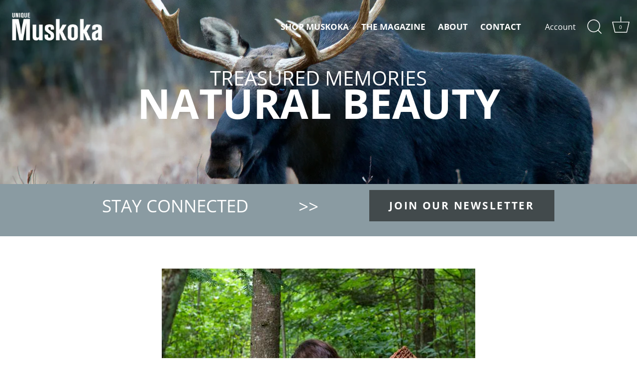

--- FILE ---
content_type: text/html; charset=utf-8
request_url: https://uniquemuskoka.com/blogs/new-unique-content/wild-muskoka-botanicals-edibles-from-the-backyard
body_size: 22255
content:
<!doctype html>
<html class="no-js" lang="en">
<head>
  <!-- Showcase 4.0.9 -->

  <link rel="preload" href="//uniquemuskoka.com/cdn/shop/t/2/assets/styles.css?v=139689819461958994021753903338" as="style">

  <meta charset="utf-8" />
<meta name="viewport" content="width=device-width,initial-scale=1.0" />
<meta http-equiv="X-UA-Compatible" content="IE=edge">

<link rel="preconnect" href="https://cdn.shopify.com" crossorigin>
<link rel="preconnect" href="https://fonts.shopify.com" crossorigin>
<link rel="preconnect" href="https://monorail-edge.shopifysvc.com"><link rel="preload" as="font" href="//uniquemuskoka.com/cdn/fonts/open_sans/opensans_n4.c32e4d4eca5273f6d4ee95ddf54b5bbb75fc9b61.woff2" type="font/woff2" crossorigin>
<link rel="preload" as="font" href="//uniquemuskoka.com/cdn/fonts/open_sans/opensans_n4.c32e4d4eca5273f6d4ee95ddf54b5bbb75fc9b61.woff2" type="font/woff2" crossorigin>
<link rel="preload" as="font" href="//uniquemuskoka.com/cdn/fonts/open_sans/opensans_n4.c32e4d4eca5273f6d4ee95ddf54b5bbb75fc9b61.woff2" type="font/woff2" crossorigin>
<link rel="preload" as="font" href="//uniquemuskoka.com/cdn/fonts/open_sans/opensans_n4.c32e4d4eca5273f6d4ee95ddf54b5bbb75fc9b61.woff2" type="font/woff2" crossorigin><link rel="preload" as="font" href="//uniquemuskoka.com/cdn/fonts/open_sans/opensans_n7.a9393be1574ea8606c68f4441806b2711d0d13e4.woff2" type="font/woff2" crossorigin><link rel="preload" as="font" href="//uniquemuskoka.com/cdn/fonts/open_sans/opensans_i4.6f1d45f7a46916cc95c694aab32ecbf7509cbf33.woff2" type="font/woff2" crossorigin><link rel="preload" as="font" href="//uniquemuskoka.com/cdn/fonts/open_sans/opensans_i7.916ced2e2ce15f7fcd95d196601a15e7b89ee9a4.woff2" type="font/woff2" crossorigin><link rel="preload" href="//uniquemuskoka.com/cdn/shop/t/2/assets/vendor.js?v=26564483382332717901614696924" as="script">
<link rel="preload" href="//uniquemuskoka.com/cdn/shop/t/2/assets/theme.js?v=78111891642455551641615365614" as="script"><link rel="canonical" href="https://uniquemuskoka.com/blogs/new-unique-content/wild-muskoka-botanicals-edibles-from-the-backyard" /><link rel="shortcut icon" href="//uniquemuskoka.com/cdn/shop/files/favicon3.png?v=1616411266" type="image/png" /><meta name="description" content="Article by Judy Vanclieaf / Photography by Kelly Holinshea &quot;Eat your weeds” is something we would not have ever heard our parents say. But then, we never had the likes of pickled cattails, white pine vinegar, strawberry and sumac shrubs or spruce tips with sweet gale salt sitting on the table. Just a nibble of any one ">
<link rel="preload" as="font" href="//uniquemuskoka.com/cdn/fonts/open_sans/opensans_n5.500dcf21ddee5bc5855ad3a20394d3bc363c217c.woff2" type="font/woff2" crossorigin><link rel="preload" as="font" href="//uniquemuskoka.com/cdn/fonts/open_sans/opensans_n6.15aeff3c913c3fe570c19cdfeed14ce10d09fb08.woff2" type="font/woff2" crossorigin><meta name="theme-color" content="#222222">

  <title>
    WILD MUSKOKA BOTANICALS– EDIBLES FROM THE BACKYARD &ndash; Unique Muskoka
  </title>

  <meta property="og:site_name" content="Unique Muskoka">
<meta property="og:url" content="https://uniquemuskoka.com/blogs/new-unique-content/wild-muskoka-botanicals-edibles-from-the-backyard">
<meta property="og:title" content="WILD MUSKOKA BOTANICALS– EDIBLES FROM THE BACKYARD">
<meta property="og:type" content="article">
<meta property="og:description" content="Article by Judy Vanclieaf / Photography by Kelly Holinshea &quot;Eat your weeds” is something we would not have ever heard our parents say. But then, we never had the likes of pickled cattails, white pine vinegar, strawberry and sumac shrubs or spruce tips with sweet gale salt sitting on the table. Just a nibble of any one "><meta property="og:image" content="http://uniquemuskoka.com/cdn/shop/articles/MuskokaBotanicalsept2020_1200x1200.jpg?v=1617931479">
  <meta property="og:image:secure_url" content="https://uniquemuskoka.com/cdn/shop/articles/MuskokaBotanicalsept2020_1200x1200.jpg?v=1617931479">
  <meta property="og:image:width" content="630">
  <meta property="og:image:height" content="630"><meta name="twitter:card" content="summary_large_image">
<meta name="twitter:title" content="WILD MUSKOKA BOTANICALS– EDIBLES FROM THE BACKYARD">
<meta name="twitter:description" content="Article by Judy Vanclieaf / Photography by Kelly Holinshea &quot;Eat your weeds” is something we would not have ever heard our parents say. But then, we never had the likes of pickled cattails, white pine vinegar, strawberry and sumac shrubs or spruce tips with sweet gale salt sitting on the table. Just a nibble of any one ">


  <link href="//uniquemuskoka.com/cdn/shop/t/2/assets/styles.css?v=139689819461958994021753903338" rel="stylesheet" type="text/css" media="all" />
  
  <link href="//uniquemuskoka.com/cdn/shop/t/2/assets/custom.css?v=49696758801891257181620331240" rel="stylesheet" type="text/css" media="all" />

  <script>window.performance && window.performance.mark && window.performance.mark('shopify.content_for_header.start');</script><meta id="shopify-digital-wallet" name="shopify-digital-wallet" content="/54989160603/digital_wallets/dialog">
<meta name="shopify-checkout-api-token" content="60489f20c186a19708bf92da464dbc0c">
<link rel="alternate" type="application/atom+xml" title="Feed" href="/blogs/new-unique-content.atom" />
<script async="async" src="/checkouts/internal/preloads.js?locale=en-CA"></script>
<link rel="preconnect" href="https://shop.app" crossorigin="anonymous">
<script async="async" src="https://shop.app/checkouts/internal/preloads.js?locale=en-CA&shop_id=54989160603" crossorigin="anonymous"></script>
<script id="apple-pay-shop-capabilities" type="application/json">{"shopId":54989160603,"countryCode":"CA","currencyCode":"CAD","merchantCapabilities":["supports3DS"],"merchantId":"gid:\/\/shopify\/Shop\/54989160603","merchantName":"Unique Muskoka","requiredBillingContactFields":["postalAddress","email","phone"],"requiredShippingContactFields":["postalAddress","email","phone"],"shippingType":"shipping","supportedNetworks":["visa","masterCard","amex","discover","interac","jcb"],"total":{"type":"pending","label":"Unique Muskoka","amount":"1.00"},"shopifyPaymentsEnabled":true,"supportsSubscriptions":true}</script>
<script id="shopify-features" type="application/json">{"accessToken":"60489f20c186a19708bf92da464dbc0c","betas":["rich-media-storefront-analytics"],"domain":"uniquemuskoka.com","predictiveSearch":true,"shopId":54989160603,"locale":"en"}</script>
<script>var Shopify = Shopify || {};
Shopify.shop = "unique-muskoka.myshopify.com";
Shopify.locale = "en";
Shopify.currency = {"active":"CAD","rate":"1.0"};
Shopify.country = "CA";
Shopify.theme = {"name":"Showcase","id":120325734555,"schema_name":"Showcase","schema_version":"4.0.9","theme_store_id":677,"role":"main"};
Shopify.theme.handle = "null";
Shopify.theme.style = {"id":null,"handle":null};
Shopify.cdnHost = "uniquemuskoka.com/cdn";
Shopify.routes = Shopify.routes || {};
Shopify.routes.root = "/";</script>
<script type="module">!function(o){(o.Shopify=o.Shopify||{}).modules=!0}(window);</script>
<script>!function(o){function n(){var o=[];function n(){o.push(Array.prototype.slice.apply(arguments))}return n.q=o,n}var t=o.Shopify=o.Shopify||{};t.loadFeatures=n(),t.autoloadFeatures=n()}(window);</script>
<script>
  window.ShopifyPay = window.ShopifyPay || {};
  window.ShopifyPay.apiHost = "shop.app\/pay";
  window.ShopifyPay.redirectState = null;
</script>
<script id="shop-js-analytics" type="application/json">{"pageType":"article"}</script>
<script defer="defer" async type="module" src="//uniquemuskoka.com/cdn/shopifycloud/shop-js/modules/v2/client.init-shop-cart-sync_BN7fPSNr.en.esm.js"></script>
<script defer="defer" async type="module" src="//uniquemuskoka.com/cdn/shopifycloud/shop-js/modules/v2/chunk.common_Cbph3Kss.esm.js"></script>
<script defer="defer" async type="module" src="//uniquemuskoka.com/cdn/shopifycloud/shop-js/modules/v2/chunk.modal_DKumMAJ1.esm.js"></script>
<script type="module">
  await import("//uniquemuskoka.com/cdn/shopifycloud/shop-js/modules/v2/client.init-shop-cart-sync_BN7fPSNr.en.esm.js");
await import("//uniquemuskoka.com/cdn/shopifycloud/shop-js/modules/v2/chunk.common_Cbph3Kss.esm.js");
await import("//uniquemuskoka.com/cdn/shopifycloud/shop-js/modules/v2/chunk.modal_DKumMAJ1.esm.js");

  window.Shopify.SignInWithShop?.initShopCartSync?.({"fedCMEnabled":true,"windoidEnabled":true});

</script>
<script>
  window.Shopify = window.Shopify || {};
  if (!window.Shopify.featureAssets) window.Shopify.featureAssets = {};
  window.Shopify.featureAssets['shop-js'] = {"shop-cart-sync":["modules/v2/client.shop-cart-sync_CJVUk8Jm.en.esm.js","modules/v2/chunk.common_Cbph3Kss.esm.js","modules/v2/chunk.modal_DKumMAJ1.esm.js"],"init-fed-cm":["modules/v2/client.init-fed-cm_7Fvt41F4.en.esm.js","modules/v2/chunk.common_Cbph3Kss.esm.js","modules/v2/chunk.modal_DKumMAJ1.esm.js"],"init-shop-email-lookup-coordinator":["modules/v2/client.init-shop-email-lookup-coordinator_Cc088_bR.en.esm.js","modules/v2/chunk.common_Cbph3Kss.esm.js","modules/v2/chunk.modal_DKumMAJ1.esm.js"],"init-windoid":["modules/v2/client.init-windoid_hPopwJRj.en.esm.js","modules/v2/chunk.common_Cbph3Kss.esm.js","modules/v2/chunk.modal_DKumMAJ1.esm.js"],"shop-button":["modules/v2/client.shop-button_B0jaPSNF.en.esm.js","modules/v2/chunk.common_Cbph3Kss.esm.js","modules/v2/chunk.modal_DKumMAJ1.esm.js"],"shop-cash-offers":["modules/v2/client.shop-cash-offers_DPIskqss.en.esm.js","modules/v2/chunk.common_Cbph3Kss.esm.js","modules/v2/chunk.modal_DKumMAJ1.esm.js"],"shop-toast-manager":["modules/v2/client.shop-toast-manager_CK7RT69O.en.esm.js","modules/v2/chunk.common_Cbph3Kss.esm.js","modules/v2/chunk.modal_DKumMAJ1.esm.js"],"init-shop-cart-sync":["modules/v2/client.init-shop-cart-sync_BN7fPSNr.en.esm.js","modules/v2/chunk.common_Cbph3Kss.esm.js","modules/v2/chunk.modal_DKumMAJ1.esm.js"],"init-customer-accounts-sign-up":["modules/v2/client.init-customer-accounts-sign-up_CfPf4CXf.en.esm.js","modules/v2/client.shop-login-button_DeIztwXF.en.esm.js","modules/v2/chunk.common_Cbph3Kss.esm.js","modules/v2/chunk.modal_DKumMAJ1.esm.js"],"pay-button":["modules/v2/client.pay-button_CgIwFSYN.en.esm.js","modules/v2/chunk.common_Cbph3Kss.esm.js","modules/v2/chunk.modal_DKumMAJ1.esm.js"],"init-customer-accounts":["modules/v2/client.init-customer-accounts_DQ3x16JI.en.esm.js","modules/v2/client.shop-login-button_DeIztwXF.en.esm.js","modules/v2/chunk.common_Cbph3Kss.esm.js","modules/v2/chunk.modal_DKumMAJ1.esm.js"],"avatar":["modules/v2/client.avatar_BTnouDA3.en.esm.js"],"init-shop-for-new-customer-accounts":["modules/v2/client.init-shop-for-new-customer-accounts_CsZy_esa.en.esm.js","modules/v2/client.shop-login-button_DeIztwXF.en.esm.js","modules/v2/chunk.common_Cbph3Kss.esm.js","modules/v2/chunk.modal_DKumMAJ1.esm.js"],"shop-follow-button":["modules/v2/client.shop-follow-button_BRMJjgGd.en.esm.js","modules/v2/chunk.common_Cbph3Kss.esm.js","modules/v2/chunk.modal_DKumMAJ1.esm.js"],"checkout-modal":["modules/v2/client.checkout-modal_B9Drz_yf.en.esm.js","modules/v2/chunk.common_Cbph3Kss.esm.js","modules/v2/chunk.modal_DKumMAJ1.esm.js"],"shop-login-button":["modules/v2/client.shop-login-button_DeIztwXF.en.esm.js","modules/v2/chunk.common_Cbph3Kss.esm.js","modules/v2/chunk.modal_DKumMAJ1.esm.js"],"lead-capture":["modules/v2/client.lead-capture_DXYzFM3R.en.esm.js","modules/v2/chunk.common_Cbph3Kss.esm.js","modules/v2/chunk.modal_DKumMAJ1.esm.js"],"shop-login":["modules/v2/client.shop-login_CA5pJqmO.en.esm.js","modules/v2/chunk.common_Cbph3Kss.esm.js","modules/v2/chunk.modal_DKumMAJ1.esm.js"],"payment-terms":["modules/v2/client.payment-terms_BxzfvcZJ.en.esm.js","modules/v2/chunk.common_Cbph3Kss.esm.js","modules/v2/chunk.modal_DKumMAJ1.esm.js"]};
</script>
<script>(function() {
  var isLoaded = false;
  function asyncLoad() {
    if (isLoaded) return;
    isLoaded = true;
    var urls = ["\/\/shopify.privy.com\/widget.js?shop=unique-muskoka.myshopify.com"];
    for (var i = 0; i < urls.length; i++) {
      var s = document.createElement('script');
      s.type = 'text/javascript';
      s.async = true;
      s.src = urls[i];
      var x = document.getElementsByTagName('script')[0];
      x.parentNode.insertBefore(s, x);
    }
  };
  if(window.attachEvent) {
    window.attachEvent('onload', asyncLoad);
  } else {
    window.addEventListener('load', asyncLoad, false);
  }
})();</script>
<script id="__st">var __st={"a":54989160603,"offset":-18000,"reqid":"36ec3a17-8f2b-4302-b23c-d894d38a02cc-1769906313","pageurl":"uniquemuskoka.com\/blogs\/new-unique-content\/wild-muskoka-botanicals-edibles-from-the-backyard","s":"articles-555777327259","u":"0b36b495cee4","p":"article","rtyp":"article","rid":555777327259};</script>
<script>window.ShopifyPaypalV4VisibilityTracking = true;</script>
<script id="captcha-bootstrap">!function(){'use strict';const t='contact',e='account',n='new_comment',o=[[t,t],['blogs',n],['comments',n],[t,'customer']],c=[[e,'customer_login'],[e,'guest_login'],[e,'recover_customer_password'],[e,'create_customer']],r=t=>t.map((([t,e])=>`form[action*='/${t}']:not([data-nocaptcha='true']) input[name='form_type'][value='${e}']`)).join(','),a=t=>()=>t?[...document.querySelectorAll(t)].map((t=>t.form)):[];function s(){const t=[...o],e=r(t);return a(e)}const i='password',u='form_key',d=['recaptcha-v3-token','g-recaptcha-response','h-captcha-response',i],f=()=>{try{return window.sessionStorage}catch{return}},m='__shopify_v',_=t=>t.elements[u];function p(t,e,n=!1){try{const o=window.sessionStorage,c=JSON.parse(o.getItem(e)),{data:r}=function(t){const{data:e,action:n}=t;return t[m]||n?{data:e,action:n}:{data:t,action:n}}(c);for(const[e,n]of Object.entries(r))t.elements[e]&&(t.elements[e].value=n);n&&o.removeItem(e)}catch(o){console.error('form repopulation failed',{error:o})}}const l='form_type',E='cptcha';function T(t){t.dataset[E]=!0}const w=window,h=w.document,L='Shopify',v='ce_forms',y='captcha';let A=!1;((t,e)=>{const n=(g='f06e6c50-85a8-45c8-87d0-21a2b65856fe',I='https://cdn.shopify.com/shopifycloud/storefront-forms-hcaptcha/ce_storefront_forms_captcha_hcaptcha.v1.5.2.iife.js',D={infoText:'Protected by hCaptcha',privacyText:'Privacy',termsText:'Terms'},(t,e,n)=>{const o=w[L][v],c=o.bindForm;if(c)return c(t,g,e,D).then(n);var r;o.q.push([[t,g,e,D],n]),r=I,A||(h.body.append(Object.assign(h.createElement('script'),{id:'captcha-provider',async:!0,src:r})),A=!0)});var g,I,D;w[L]=w[L]||{},w[L][v]=w[L][v]||{},w[L][v].q=[],w[L][y]=w[L][y]||{},w[L][y].protect=function(t,e){n(t,void 0,e),T(t)},Object.freeze(w[L][y]),function(t,e,n,w,h,L){const[v,y,A,g]=function(t,e,n){const i=e?o:[],u=t?c:[],d=[...i,...u],f=r(d),m=r(i),_=r(d.filter((([t,e])=>n.includes(e))));return[a(f),a(m),a(_),s()]}(w,h,L),I=t=>{const e=t.target;return e instanceof HTMLFormElement?e:e&&e.form},D=t=>v().includes(t);t.addEventListener('submit',(t=>{const e=I(t);if(!e)return;const n=D(e)&&!e.dataset.hcaptchaBound&&!e.dataset.recaptchaBound,o=_(e),c=g().includes(e)&&(!o||!o.value);(n||c)&&t.preventDefault(),c&&!n&&(function(t){try{if(!f())return;!function(t){const e=f();if(!e)return;const n=_(t);if(!n)return;const o=n.value;o&&e.removeItem(o)}(t);const e=Array.from(Array(32),(()=>Math.random().toString(36)[2])).join('');!function(t,e){_(t)||t.append(Object.assign(document.createElement('input'),{type:'hidden',name:u})),t.elements[u].value=e}(t,e),function(t,e){const n=f();if(!n)return;const o=[...t.querySelectorAll(`input[type='${i}']`)].map((({name:t})=>t)),c=[...d,...o],r={};for(const[a,s]of new FormData(t).entries())c.includes(a)||(r[a]=s);n.setItem(e,JSON.stringify({[m]:1,action:t.action,data:r}))}(t,e)}catch(e){console.error('failed to persist form',e)}}(e),e.submit())}));const S=(t,e)=>{t&&!t.dataset[E]&&(n(t,e.some((e=>e===t))),T(t))};for(const o of['focusin','change'])t.addEventListener(o,(t=>{const e=I(t);D(e)&&S(e,y())}));const B=e.get('form_key'),M=e.get(l),P=B&&M;t.addEventListener('DOMContentLoaded',(()=>{const t=y();if(P)for(const e of t)e.elements[l].value===M&&p(e,B);[...new Set([...A(),...v().filter((t=>'true'===t.dataset.shopifyCaptcha))])].forEach((e=>S(e,t)))}))}(h,new URLSearchParams(w.location.search),n,t,e,['guest_login'])})(!0,!0)}();</script>
<script integrity="sha256-4kQ18oKyAcykRKYeNunJcIwy7WH5gtpwJnB7kiuLZ1E=" data-source-attribution="shopify.loadfeatures" defer="defer" src="//uniquemuskoka.com/cdn/shopifycloud/storefront/assets/storefront/load_feature-a0a9edcb.js" crossorigin="anonymous"></script>
<script crossorigin="anonymous" defer="defer" src="//uniquemuskoka.com/cdn/shopifycloud/storefront/assets/shopify_pay/storefront-65b4c6d7.js?v=20250812"></script>
<script data-source-attribution="shopify.dynamic_checkout.dynamic.init">var Shopify=Shopify||{};Shopify.PaymentButton=Shopify.PaymentButton||{isStorefrontPortableWallets:!0,init:function(){window.Shopify.PaymentButton.init=function(){};var t=document.createElement("script");t.src="https://uniquemuskoka.com/cdn/shopifycloud/portable-wallets/latest/portable-wallets.en.js",t.type="module",document.head.appendChild(t)}};
</script>
<script data-source-attribution="shopify.dynamic_checkout.buyer_consent">
  function portableWalletsHideBuyerConsent(e){var t=document.getElementById("shopify-buyer-consent"),n=document.getElementById("shopify-subscription-policy-button");t&&n&&(t.classList.add("hidden"),t.setAttribute("aria-hidden","true"),n.removeEventListener("click",e))}function portableWalletsShowBuyerConsent(e){var t=document.getElementById("shopify-buyer-consent"),n=document.getElementById("shopify-subscription-policy-button");t&&n&&(t.classList.remove("hidden"),t.removeAttribute("aria-hidden"),n.addEventListener("click",e))}window.Shopify?.PaymentButton&&(window.Shopify.PaymentButton.hideBuyerConsent=portableWalletsHideBuyerConsent,window.Shopify.PaymentButton.showBuyerConsent=portableWalletsShowBuyerConsent);
</script>
<script data-source-attribution="shopify.dynamic_checkout.cart.bootstrap">document.addEventListener("DOMContentLoaded",(function(){function t(){return document.querySelector("shopify-accelerated-checkout-cart, shopify-accelerated-checkout")}if(t())Shopify.PaymentButton.init();else{new MutationObserver((function(e,n){t()&&(Shopify.PaymentButton.init(),n.disconnect())})).observe(document.body,{childList:!0,subtree:!0})}}));
</script>
<link id="shopify-accelerated-checkout-styles" rel="stylesheet" media="screen" href="https://uniquemuskoka.com/cdn/shopifycloud/portable-wallets/latest/accelerated-checkout-backwards-compat.css" crossorigin="anonymous">
<style id="shopify-accelerated-checkout-cart">
        #shopify-buyer-consent {
  margin-top: 1em;
  display: inline-block;
  width: 100%;
}

#shopify-buyer-consent.hidden {
  display: none;
}

#shopify-subscription-policy-button {
  background: none;
  border: none;
  padding: 0;
  text-decoration: underline;
  font-size: inherit;
  cursor: pointer;
}

#shopify-subscription-policy-button::before {
  box-shadow: none;
}

      </style>

<script>window.performance && window.performance.mark && window.performance.mark('shopify.content_for_header.end');</script>

  <script>
    document.documentElement.className = document.documentElement.className.replace('no-js', '');
    window.theme = window.theme || {};
    theme.money_format = "${{amount}}";
    theme.money_container = '.theme-money';
    theme.strings = {
      previous: "Previous",
      next: "Next",
      close: "Close",
      addressError: "Error looking up that address",
      addressNoResults: "No results for that address",
      addressQueryLimit: "You have exceeded the Google API usage limit. Consider upgrading to a \u003ca href=\"https:\/\/developers.google.com\/maps\/premium\/usage-limits\"\u003ePremium Plan\u003c\/a\u003e.",
      authError: "There was a problem authenticating your Google Maps API Key.",
      back: "Back",
      cartConfirmation: "You must agree to the terms and conditions before continuing.",
      loadMore: "Load more",
      infiniteScrollNoMore: "No more results",
      priceNonExistent: "Unavailable",
      buttonDefault: "Add to Cart",
      buttonNoStock: "Out of stock",
      buttonNoVariant: "Unavailable",
      variantNoStock: "Sold out",
      unitPriceSeparator: " \/ ",
      colorBoxPrevious: "Previous",
      colorBoxNext: "Next",
      colorBoxClose: "Close",
      navigateHome: "Home",
      productAddingToCart: "Adding",
      productAddedToCart: "Added to cart",
      popupWasAdded: "was added to your cart",
      popupCheckout: "Checkout",
      popupContinueShopping: "Continue shopping",
      onlyXLeft: "[[ quantity ]] in stock",
      priceSoldOut: "Sold Out",
      loading: "Loading...",
      viewCart: "View cart",
      page: "Page {{ page }}",
      imageSlider: "Image slider"
    };
    theme.routes = {
      search_url: '/search',
      cart_url: '/cart',
      cart_add_url: '/cart/add',
      checkout: '/checkout'
    };
    theme.settings = {
      productImageParallax: true,
      animationEnabledDesktop: true,
      animationEnabledMobile: false
    };

    theme.checkViewportFillers = function(){
      var toggleState = false;
      var elPageContent = document.getElementById('page-content');
      if(elPageContent) {
        var elOverlapSection = elPageContent.querySelector('.header-overlap-section');
        if (elOverlapSection) {
          var padding = parseInt(getComputedStyle(elPageContent).getPropertyValue('padding-top'));
          toggleState = ((Math.round(elOverlapSection.offsetTop) - padding) === 0);
        }
      }
      if(toggleState) {
        document.getElementsByTagName('body')[0].classList.add('header-section-overlap');
      } else {
        document.getElementsByTagName('body')[0].classList.remove('header-section-overlap');
      }
    };

    theme.assessAltLogo = function(){
      var elsOverlappers = document.querySelectorAll('.needs-alt-logo');
      var useAltLogo = false;
      if(elsOverlappers.length) {
        var elSiteControlInner = document.querySelector('#site-control .site-control__inner');
        var headerMid = elSiteControlInner.offsetTop + elSiteControlInner.offsetParent.offsetTop + elSiteControlInner.offsetHeight / 2;
        Array.prototype.forEach.call(elsOverlappers, function(el, i){
          var thisTop = el.getBoundingClientRect().top + document.body.scrollTop;
          var thisBottom = thisTop + el.offsetHeight;
          if(headerMid > thisTop && headerMid < thisBottom) {
            useAltLogo = true;
            return false;
          }
        });
      }
      if(useAltLogo) {
        document.getElementsByTagName('body')[0].classList.add('use-alt-logo');
      } else {
        document.getElementsByTagName('body')[0].classList.remove('use-alt-logo');
      }
    };
  </script>

<link href="https://monorail-edge.shopifysvc.com" rel="dns-prefetch">
<script>(function(){if ("sendBeacon" in navigator && "performance" in window) {try {var session_token_from_headers = performance.getEntriesByType('navigation')[0].serverTiming.find(x => x.name == '_s').description;} catch {var session_token_from_headers = undefined;}var session_cookie_matches = document.cookie.match(/_shopify_s=([^;]*)/);var session_token_from_cookie = session_cookie_matches && session_cookie_matches.length === 2 ? session_cookie_matches[1] : "";var session_token = session_token_from_headers || session_token_from_cookie || "";function handle_abandonment_event(e) {var entries = performance.getEntries().filter(function(entry) {return /monorail-edge.shopifysvc.com/.test(entry.name);});if (!window.abandonment_tracked && entries.length === 0) {window.abandonment_tracked = true;var currentMs = Date.now();var navigation_start = performance.timing.navigationStart;var payload = {shop_id: 54989160603,url: window.location.href,navigation_start,duration: currentMs - navigation_start,session_token,page_type: "article"};window.navigator.sendBeacon("https://monorail-edge.shopifysvc.com/v1/produce", JSON.stringify({schema_id: "online_store_buyer_site_abandonment/1.1",payload: payload,metadata: {event_created_at_ms: currentMs,event_sent_at_ms: currentMs}}));}}window.addEventListener('pagehide', handle_abandonment_event);}}());</script>
<script id="web-pixels-manager-setup">(function e(e,d,r,n,o){if(void 0===o&&(o={}),!Boolean(null===(a=null===(i=window.Shopify)||void 0===i?void 0:i.analytics)||void 0===a?void 0:a.replayQueue)){var i,a;window.Shopify=window.Shopify||{};var t=window.Shopify;t.analytics=t.analytics||{};var s=t.analytics;s.replayQueue=[],s.publish=function(e,d,r){return s.replayQueue.push([e,d,r]),!0};try{self.performance.mark("wpm:start")}catch(e){}var l=function(){var e={modern:/Edge?\/(1{2}[4-9]|1[2-9]\d|[2-9]\d{2}|\d{4,})\.\d+(\.\d+|)|Firefox\/(1{2}[4-9]|1[2-9]\d|[2-9]\d{2}|\d{4,})\.\d+(\.\d+|)|Chrom(ium|e)\/(9{2}|\d{3,})\.\d+(\.\d+|)|(Maci|X1{2}).+ Version\/(15\.\d+|(1[6-9]|[2-9]\d|\d{3,})\.\d+)([,.]\d+|)( \(\w+\)|)( Mobile\/\w+|) Safari\/|Chrome.+OPR\/(9{2}|\d{3,})\.\d+\.\d+|(CPU[ +]OS|iPhone[ +]OS|CPU[ +]iPhone|CPU IPhone OS|CPU iPad OS)[ +]+(15[._]\d+|(1[6-9]|[2-9]\d|\d{3,})[._]\d+)([._]\d+|)|Android:?[ /-](13[3-9]|1[4-9]\d|[2-9]\d{2}|\d{4,})(\.\d+|)(\.\d+|)|Android.+Firefox\/(13[5-9]|1[4-9]\d|[2-9]\d{2}|\d{4,})\.\d+(\.\d+|)|Android.+Chrom(ium|e)\/(13[3-9]|1[4-9]\d|[2-9]\d{2}|\d{4,})\.\d+(\.\d+|)|SamsungBrowser\/([2-9]\d|\d{3,})\.\d+/,legacy:/Edge?\/(1[6-9]|[2-9]\d|\d{3,})\.\d+(\.\d+|)|Firefox\/(5[4-9]|[6-9]\d|\d{3,})\.\d+(\.\d+|)|Chrom(ium|e)\/(5[1-9]|[6-9]\d|\d{3,})\.\d+(\.\d+|)([\d.]+$|.*Safari\/(?![\d.]+ Edge\/[\d.]+$))|(Maci|X1{2}).+ Version\/(10\.\d+|(1[1-9]|[2-9]\d|\d{3,})\.\d+)([,.]\d+|)( \(\w+\)|)( Mobile\/\w+|) Safari\/|Chrome.+OPR\/(3[89]|[4-9]\d|\d{3,})\.\d+\.\d+|(CPU[ +]OS|iPhone[ +]OS|CPU[ +]iPhone|CPU IPhone OS|CPU iPad OS)[ +]+(10[._]\d+|(1[1-9]|[2-9]\d|\d{3,})[._]\d+)([._]\d+|)|Android:?[ /-](13[3-9]|1[4-9]\d|[2-9]\d{2}|\d{4,})(\.\d+|)(\.\d+|)|Mobile Safari.+OPR\/([89]\d|\d{3,})\.\d+\.\d+|Android.+Firefox\/(13[5-9]|1[4-9]\d|[2-9]\d{2}|\d{4,})\.\d+(\.\d+|)|Android.+Chrom(ium|e)\/(13[3-9]|1[4-9]\d|[2-9]\d{2}|\d{4,})\.\d+(\.\d+|)|Android.+(UC? ?Browser|UCWEB|U3)[ /]?(15\.([5-9]|\d{2,})|(1[6-9]|[2-9]\d|\d{3,})\.\d+)\.\d+|SamsungBrowser\/(5\.\d+|([6-9]|\d{2,})\.\d+)|Android.+MQ{2}Browser\/(14(\.(9|\d{2,})|)|(1[5-9]|[2-9]\d|\d{3,})(\.\d+|))(\.\d+|)|K[Aa][Ii]OS\/(3\.\d+|([4-9]|\d{2,})\.\d+)(\.\d+|)/},d=e.modern,r=e.legacy,n=navigator.userAgent;return n.match(d)?"modern":n.match(r)?"legacy":"unknown"}(),u="modern"===l?"modern":"legacy",c=(null!=n?n:{modern:"",legacy:""})[u],f=function(e){return[e.baseUrl,"/wpm","/b",e.hashVersion,"modern"===e.buildTarget?"m":"l",".js"].join("")}({baseUrl:d,hashVersion:r,buildTarget:u}),m=function(e){var d=e.version,r=e.bundleTarget,n=e.surface,o=e.pageUrl,i=e.monorailEndpoint;return{emit:function(e){var a=e.status,t=e.errorMsg,s=(new Date).getTime(),l=JSON.stringify({metadata:{event_sent_at_ms:s},events:[{schema_id:"web_pixels_manager_load/3.1",payload:{version:d,bundle_target:r,page_url:o,status:a,surface:n,error_msg:t},metadata:{event_created_at_ms:s}}]});if(!i)return console&&console.warn&&console.warn("[Web Pixels Manager] No Monorail endpoint provided, skipping logging."),!1;try{return self.navigator.sendBeacon.bind(self.navigator)(i,l)}catch(e){}var u=new XMLHttpRequest;try{return u.open("POST",i,!0),u.setRequestHeader("Content-Type","text/plain"),u.send(l),!0}catch(e){return console&&console.warn&&console.warn("[Web Pixels Manager] Got an unhandled error while logging to Monorail."),!1}}}}({version:r,bundleTarget:l,surface:e.surface,pageUrl:self.location.href,monorailEndpoint:e.monorailEndpoint});try{o.browserTarget=l,function(e){var d=e.src,r=e.async,n=void 0===r||r,o=e.onload,i=e.onerror,a=e.sri,t=e.scriptDataAttributes,s=void 0===t?{}:t,l=document.createElement("script"),u=document.querySelector("head"),c=document.querySelector("body");if(l.async=n,l.src=d,a&&(l.integrity=a,l.crossOrigin="anonymous"),s)for(var f in s)if(Object.prototype.hasOwnProperty.call(s,f))try{l.dataset[f]=s[f]}catch(e){}if(o&&l.addEventListener("load",o),i&&l.addEventListener("error",i),u)u.appendChild(l);else{if(!c)throw new Error("Did not find a head or body element to append the script");c.appendChild(l)}}({src:f,async:!0,onload:function(){if(!function(){var e,d;return Boolean(null===(d=null===(e=window.Shopify)||void 0===e?void 0:e.analytics)||void 0===d?void 0:d.initialized)}()){var d=window.webPixelsManager.init(e)||void 0;if(d){var r=window.Shopify.analytics;r.replayQueue.forEach((function(e){var r=e[0],n=e[1],o=e[2];d.publishCustomEvent(r,n,o)})),r.replayQueue=[],r.publish=d.publishCustomEvent,r.visitor=d.visitor,r.initialized=!0}}},onerror:function(){return m.emit({status:"failed",errorMsg:"".concat(f," has failed to load")})},sri:function(e){var d=/^sha384-[A-Za-z0-9+/=]+$/;return"string"==typeof e&&d.test(e)}(c)?c:"",scriptDataAttributes:o}),m.emit({status:"loading"})}catch(e){m.emit({status:"failed",errorMsg:(null==e?void 0:e.message)||"Unknown error"})}}})({shopId: 54989160603,storefrontBaseUrl: "https://uniquemuskoka.com",extensionsBaseUrl: "https://extensions.shopifycdn.com/cdn/shopifycloud/web-pixels-manager",monorailEndpoint: "https://monorail-edge.shopifysvc.com/unstable/produce_batch",surface: "storefront-renderer",enabledBetaFlags: ["2dca8a86"],webPixelsConfigList: [{"id":"shopify-app-pixel","configuration":"{}","eventPayloadVersion":"v1","runtimeContext":"STRICT","scriptVersion":"0450","apiClientId":"shopify-pixel","type":"APP","privacyPurposes":["ANALYTICS","MARKETING"]},{"id":"shopify-custom-pixel","eventPayloadVersion":"v1","runtimeContext":"LAX","scriptVersion":"0450","apiClientId":"shopify-pixel","type":"CUSTOM","privacyPurposes":["ANALYTICS","MARKETING"]}],isMerchantRequest: false,initData: {"shop":{"name":"Unique Muskoka","paymentSettings":{"currencyCode":"CAD"},"myshopifyDomain":"unique-muskoka.myshopify.com","countryCode":"CA","storefrontUrl":"https:\/\/uniquemuskoka.com"},"customer":null,"cart":null,"checkout":null,"productVariants":[],"purchasingCompany":null},},"https://uniquemuskoka.com/cdn","1d2a099fw23dfb22ep557258f5m7a2edbae",{"modern":"","legacy":""},{"shopId":"54989160603","storefrontBaseUrl":"https:\/\/uniquemuskoka.com","extensionBaseUrl":"https:\/\/extensions.shopifycdn.com\/cdn\/shopifycloud\/web-pixels-manager","surface":"storefront-renderer","enabledBetaFlags":"[\"2dca8a86\"]","isMerchantRequest":"false","hashVersion":"1d2a099fw23dfb22ep557258f5m7a2edbae","publish":"custom","events":"[[\"page_viewed\",{}]]"});</script><script>
  window.ShopifyAnalytics = window.ShopifyAnalytics || {};
  window.ShopifyAnalytics.meta = window.ShopifyAnalytics.meta || {};
  window.ShopifyAnalytics.meta.currency = 'CAD';
  var meta = {"page":{"pageType":"article","resourceType":"article","resourceId":555777327259,"requestId":"36ec3a17-8f2b-4302-b23c-d894d38a02cc-1769906313"}};
  for (var attr in meta) {
    window.ShopifyAnalytics.meta[attr] = meta[attr];
  }
</script>
<script class="analytics">
  (function () {
    var customDocumentWrite = function(content) {
      var jquery = null;

      if (window.jQuery) {
        jquery = window.jQuery;
      } else if (window.Checkout && window.Checkout.$) {
        jquery = window.Checkout.$;
      }

      if (jquery) {
        jquery('body').append(content);
      }
    };

    var hasLoggedConversion = function(token) {
      if (token) {
        return document.cookie.indexOf('loggedConversion=' + token) !== -1;
      }
      return false;
    }

    var setCookieIfConversion = function(token) {
      if (token) {
        var twoMonthsFromNow = new Date(Date.now());
        twoMonthsFromNow.setMonth(twoMonthsFromNow.getMonth() + 2);

        document.cookie = 'loggedConversion=' + token + '; expires=' + twoMonthsFromNow;
      }
    }

    var trekkie = window.ShopifyAnalytics.lib = window.trekkie = window.trekkie || [];
    if (trekkie.integrations) {
      return;
    }
    trekkie.methods = [
      'identify',
      'page',
      'ready',
      'track',
      'trackForm',
      'trackLink'
    ];
    trekkie.factory = function(method) {
      return function() {
        var args = Array.prototype.slice.call(arguments);
        args.unshift(method);
        trekkie.push(args);
        return trekkie;
      };
    };
    for (var i = 0; i < trekkie.methods.length; i++) {
      var key = trekkie.methods[i];
      trekkie[key] = trekkie.factory(key);
    }
    trekkie.load = function(config) {
      trekkie.config = config || {};
      trekkie.config.initialDocumentCookie = document.cookie;
      var first = document.getElementsByTagName('script')[0];
      var script = document.createElement('script');
      script.type = 'text/javascript';
      script.onerror = function(e) {
        var scriptFallback = document.createElement('script');
        scriptFallback.type = 'text/javascript';
        scriptFallback.onerror = function(error) {
                var Monorail = {
      produce: function produce(monorailDomain, schemaId, payload) {
        var currentMs = new Date().getTime();
        var event = {
          schema_id: schemaId,
          payload: payload,
          metadata: {
            event_created_at_ms: currentMs,
            event_sent_at_ms: currentMs
          }
        };
        return Monorail.sendRequest("https://" + monorailDomain + "/v1/produce", JSON.stringify(event));
      },
      sendRequest: function sendRequest(endpointUrl, payload) {
        // Try the sendBeacon API
        if (window && window.navigator && typeof window.navigator.sendBeacon === 'function' && typeof window.Blob === 'function' && !Monorail.isIos12()) {
          var blobData = new window.Blob([payload], {
            type: 'text/plain'
          });

          if (window.navigator.sendBeacon(endpointUrl, blobData)) {
            return true;
          } // sendBeacon was not successful

        } // XHR beacon

        var xhr = new XMLHttpRequest();

        try {
          xhr.open('POST', endpointUrl);
          xhr.setRequestHeader('Content-Type', 'text/plain');
          xhr.send(payload);
        } catch (e) {
          console.log(e);
        }

        return false;
      },
      isIos12: function isIos12() {
        return window.navigator.userAgent.lastIndexOf('iPhone; CPU iPhone OS 12_') !== -1 || window.navigator.userAgent.lastIndexOf('iPad; CPU OS 12_') !== -1;
      }
    };
    Monorail.produce('monorail-edge.shopifysvc.com',
      'trekkie_storefront_load_errors/1.1',
      {shop_id: 54989160603,
      theme_id: 120325734555,
      app_name: "storefront",
      context_url: window.location.href,
      source_url: "//uniquemuskoka.com/cdn/s/trekkie.storefront.c59ea00e0474b293ae6629561379568a2d7c4bba.min.js"});

        };
        scriptFallback.async = true;
        scriptFallback.src = '//uniquemuskoka.com/cdn/s/trekkie.storefront.c59ea00e0474b293ae6629561379568a2d7c4bba.min.js';
        first.parentNode.insertBefore(scriptFallback, first);
      };
      script.async = true;
      script.src = '//uniquemuskoka.com/cdn/s/trekkie.storefront.c59ea00e0474b293ae6629561379568a2d7c4bba.min.js';
      first.parentNode.insertBefore(script, first);
    };
    trekkie.load(
      {"Trekkie":{"appName":"storefront","development":false,"defaultAttributes":{"shopId":54989160603,"isMerchantRequest":null,"themeId":120325734555,"themeCityHash":"2551358134309095538","contentLanguage":"en","currency":"CAD","eventMetadataId":"477263f0-8937-4ef8-abc2-da63fb886436"},"isServerSideCookieWritingEnabled":true,"monorailRegion":"shop_domain","enabledBetaFlags":["65f19447","b5387b81"]},"Session Attribution":{},"S2S":{"facebookCapiEnabled":false,"source":"trekkie-storefront-renderer","apiClientId":580111}}
    );

    var loaded = false;
    trekkie.ready(function() {
      if (loaded) return;
      loaded = true;

      window.ShopifyAnalytics.lib = window.trekkie;

      var originalDocumentWrite = document.write;
      document.write = customDocumentWrite;
      try { window.ShopifyAnalytics.merchantGoogleAnalytics.call(this); } catch(error) {};
      document.write = originalDocumentWrite;

      window.ShopifyAnalytics.lib.page(null,{"pageType":"article","resourceType":"article","resourceId":555777327259,"requestId":"36ec3a17-8f2b-4302-b23c-d894d38a02cc-1769906313","shopifyEmitted":true});

      var match = window.location.pathname.match(/checkouts\/(.+)\/(thank_you|post_purchase)/)
      var token = match? match[1]: undefined;
      if (!hasLoggedConversion(token)) {
        setCookieIfConversion(token);
        
      }
    });


        var eventsListenerScript = document.createElement('script');
        eventsListenerScript.async = true;
        eventsListenerScript.src = "//uniquemuskoka.com/cdn/shopifycloud/storefront/assets/shop_events_listener-3da45d37.js";
        document.getElementsByTagName('head')[0].appendChild(eventsListenerScript);

})();</script>
  <script>
  if (!window.ga || (window.ga && typeof window.ga !== 'function')) {
    window.ga = function ga() {
      (window.ga.q = window.ga.q || []).push(arguments);
      if (window.Shopify && window.Shopify.analytics && typeof window.Shopify.analytics.publish === 'function') {
        window.Shopify.analytics.publish("ga_stub_called", {}, {sendTo: "google_osp_migration"});
      }
      console.error("Shopify's Google Analytics stub called with:", Array.from(arguments), "\nSee https://help.shopify.com/manual/promoting-marketing/pixels/pixel-migration#google for more information.");
    };
    if (window.Shopify && window.Shopify.analytics && typeof window.Shopify.analytics.publish === 'function') {
      window.Shopify.analytics.publish("ga_stub_initialized", {}, {sendTo: "google_osp_migration"});
    }
  }
</script>
<script
  defer
  src="https://uniquemuskoka.com/cdn/shopifycloud/perf-kit/shopify-perf-kit-3.1.0.min.js"
  data-application="storefront-renderer"
  data-shop-id="54989160603"
  data-render-region="gcp-us-central1"
  data-page-type="article"
  data-theme-instance-id="120325734555"
  data-theme-name="Showcase"
  data-theme-version="4.0.9"
  data-monorail-region="shop_domain"
  data-resource-timing-sampling-rate="10"
  data-shs="true"
  data-shs-beacon="true"
  data-shs-export-with-fetch="true"
  data-shs-logs-sample-rate="1"
  data-shs-beacon-endpoint="https://uniquemuskoka.com/api/collect"
></script>
</head>

<body id="page-wild-muskoka-botanicals-edibles-from-the-backyard" class="page-wild-muskoka-botanicals-edibles-from-the-backyard template-article">
  
    <script>
      var body = document.body;
      if(window.innerWidth < 768) {
        body.style.opacity = 1;
        window.onload = function() {
          body.classList.add("cc-animate-enabled");
          body.style.transition = 'opacity 0.4s';
          setTimeout(function(){
            body.style.opacity = 1;
          }, 200);
        }

        window.onpageshow = function(){
          document.getElementById('cc-veil').classList.remove('-in');
        }
      }else{
        body.classList.add("cc-animate-enabled");
      }
    </script>
  

  <a class="skip-link visually-hidden" href="#page-content">Skip to content</a>

  <div id="shopify-section-header" class="shopify-section"><style type="text/css">
  
    .logo img { width: 140px; }
    @media(min-width:768px){
    .logo img { width: 250px; }
    }
  

  .cc-announcement {
    
      font-size: 15px;
    
  }

  @media (min-width: 768px) {
    .cc-announcement {
      font-size: 15px;
    }
  }
</style>


<form action="/cart" method="post" id="cc-checkout-form">
</form>


  

  
<div data-section-type="header" itemscope itemtype="http://schema.org/Organization">
    <div id="site-control" class="site-control inline icons
      nav-inline-desktop
      fixed
      
      
      alt-logo-when-active
      "
      data-cc-animate
      data-opacity="opaque_on_scroll_alt"
      data-positioning="sticky"
    >
      

      <div class="links site-control__inner">
        <a class="menu" href="#page-menu" aria-controls="page-menu" data-modal-nav-toggle aria-label="Menu">
          <span class="icon-menu">
  <span class="icon-menu__bar icon-menu__bar-1"></span>
  <span class="icon-menu__bar icon-menu__bar-2"></span>
  <span class="icon-menu__bar icon-menu__bar-3"></span>
</span>

          <span class="text-link">Menu</span>
        </a>

        
  <a data-cc-animate-click data-cc-animate class="logo logo--has-alt-logo" href="/"
     itemprop="url">

    

    <meta itemprop="name" content="Unique Muskoka">
    
      
      
      <img src="//uniquemuskoka.com/cdn/shop/files/Unique-Muskoka-Logo-white_500x.png?v=1615350569" alt="Unique Muskoka" itemprop="logo" />

      
      <span class="alt-logo">
        <img src="//uniquemuskoka.com/cdn/shop/files/Unique-Muskoka-Logo-white_500x.png?v=1615350569" alt="Unique Muskoka" itemprop="logo" />
      </span>
      
    

    
  </a>
  

        
      <div class="site-control__inline-links">
        <div class="nav-row multi-level-nav reveal-on-hover" role="navigation" aria-label="Primary navigation">
          <div class="tier-1">
            <ul>
              
<li class=" contains-children">
                  <a  href="/collections" class=" has-children" aria-haspopup="true">
                    SHOP MUSKOKA
                  </a>

                  

                    
                    

                    <ul 
                        class="nav-rows"
                      >

                      
                        <li class="">
                          <a data-cc-animate-click href="/collections/unique-muskoka-apparel" class="" >
                            MUSKOKA APPAREL

                            
                          </a>

                          
                        </li>
                      
                        <li class="">
                          <a data-cc-animate-click href="/collections/artisans-made-in-muskoka" class="" >
                            LOCALLY MADE

                            
                          </a>

                          
                        </li>
                      
                        <li class="">
                          <a data-cc-animate-click href="/collections/clothing" class="" >
                            CLOTHING & HATS

                            
                          </a>

                          
                        </li>
                      
                        <li class="">
                          <a data-cc-animate-click href="/collections/home-decor" class="" >
                            HOME & COTTAGE

                            
                          </a>

                          
                        </li>
                      
                        <li class="">
                          <a data-cc-animate-click href="/collections/gift-baskets" class="" >
                            GIFT BASKETS

                            
                          </a>

                          
                        </li>
                      
                        <li class="">
                          <a data-cc-animate-click href="/collections/specials" class="" >
                            SPECIALS

                            
                          </a>

                          
                        </li>
                      

                      
                    </ul>
                  
                </li>
              
<li class=" contains-children">
                  <a  href="#" class=" has-children" aria-haspopup="true">
                    THE MAGAZINE
                  </a>

                  

                    
                    

                    <ul 
                        class="nav-rows"
                      >

                      
                        <li class="active">
                          <a data-cc-animate-click href="/blogs/new-unique-content" class="" >
                            NEW UNIQUE CONTENT

                            
                          </a>

                          
                        </li>
                      
                        <li class="">
                          <a data-cc-animate-click href="/pages/latest-issue" class="" >
                            LATEST ISSUE

                            
                          </a>

                          
                        </li>
                      
                        <li class="">
                          <a data-cc-animate-click href="/pages/archived-issues" class="" >
                            ARCHIVED ISSUES

                            
                          </a>

                          
                        </li>
                      
                        <li class="">
                          <a data-cc-animate-click href="https://www.uniquemuskokamagazine.com/products/magazine-subscription" class="" >
                            SUBSCRIBE

                            
                          </a>

                          
                        </li>
                      
                        <li class="">
                          <a data-cc-animate-click href="/pages/advertise-with-us" class="" >
                            ADVERTISE

                            
                          </a>

                          
                        </li>
                      

                      
                    </ul>
                  
                </li>
              
<li class=" contains-children">
                  <a  href="#" class=" has-children" aria-haspopup="true">
                    ABOUT
                  </a>

                  

                    
                    

                    <ul 
                        class="nav-rows"
                      >

                      
                        <li class="">
                          <a data-cc-animate-click href="/pages/our-unique-background" class="" >
                            OUR UNIQUE BACKGROUND

                            
                          </a>

                          
                        </li>
                      

                      
                    </ul>
                  
                </li>
              
<li class=" contains-children">
                  <a  href="/pages/get-our-updates" class=" has-children" aria-haspopup="true">
                    CONTACT
                  </a>

                  

                    
                    

                    <ul 
                        class="nav-rows"
                      >

                      
                        <li class="">
                          <a data-cc-animate-click href="/pages/contact" class="" >
                            CONTACT US

                            
                          </a>

                          
                        </li>
                      
                        <li class="">
                          <a data-cc-animate-click href="/pages/submit-your-content" class="" >
                            SUBMIT YOUR CONTENT

                            
                          </a>

                          
                        </li>
                      
                        <li class="">
                          <a data-cc-animate-click href="/pages/submit-news-releases" class="" >
                            SUBMIT NEWS RELEASES

                            
                          </a>

                          
                        </li>
                      

                      
                    </ul>
                  
                </li>
              
            </ul>

            

          </div>
        </div>
      </div>
    


        <div class="nav-right-side">

          
            <a data-cc-animate-click href="/account" class="nav-account">
              Account
            </a>
          

          <a class="cart nav-search"
             href="/search"
             aria-label="Search"
             data-modal-toggle="#search-modal">
            <svg viewBox="0 0 29 29" version="1.1" xmlns="http://www.w3.org/2000/svg">
  <title>Search</title>
  <g stroke="none" stroke-width="1.5" fill="none" fill-rule="evenodd" stroke-linecap="round" stroke-linejoin="round">
    <g transform="translate(-1335.000000, -30.000000)" stroke="currentColor">
      <g transform="translate(1336.000000, 31.000000)">
        <circle cx="12" cy="12" r="12"></circle>
        <line x1="27" y1="27" x2="20.475" y2="20.475" id="Path"></line>
      </g>
    </g>
  </g>
</svg>

            <span class="text-link">Search</span>
          </a>

          <a data-cc-animate-click class="cart" href="/cart" aria-label="Cart">
            <svg xmlns="http://www.w3.org/2000/svg" viewBox="0 0 23.96 22">
    <title>Cart</title>
    <g data-name="Layer 2">
        <g data-name="Layer 1">
            <path d="M22.7,8l-3,13H4.3l-3-13H22.7M24,7H0L3.51,22H20.45L24,7Z"/>
            <rect x="11.48" width="1" height="7"/>
        </g>
    </g>
</svg>
<div>0</div>
            <span class="text-link">Cart </span>
          </a>
        </div>
      </div>
    </div>

    <nav id="page-menu" class="theme-modal nav-uses-modal">
      <div class="inner">
        <div class="nav-container">
          <div class="nav-body container growth-area" data-root-nav="true">
            <div class="nav main-nav" role="navigation" aria-label="Primary">
              <ul>
                
                <li class=" ">
                  <a href="/collections" aria-haspopup="true">
                    <span>SHOP MUSKOKA</span>
                  </a>

                  
                  <ul>
                      
                      
                      <li class=" ">
                        <a href="/collections/unique-muskoka-apparel" data-cc-animate-click>
                          <span>MUSKOKA APPAREL</span>
                        </a>

                        
                      </li>
                      
                      <li class=" ">
                        <a href="/collections/artisans-made-in-muskoka" data-cc-animate-click>
                          <span>LOCALLY MADE</span>
                        </a>

                        
                      </li>
                      
                      <li class=" ">
                        <a href="/collections/clothing" data-cc-animate-click>
                          <span>CLOTHING & HATS</span>
                        </a>

                        
                      </li>
                      
                      <li class=" ">
                        <a href="/collections/home-decor" data-cc-animate-click>
                          <span>HOME & COTTAGE</span>
                        </a>

                        
                      </li>
                      
                      <li class=" ">
                        <a href="/collections/gift-baskets" data-cc-animate-click>
                          <span>GIFT BASKETS</span>
                        </a>

                        
                      </li>
                      
                      <li class=" ">
                        <a href="/collections/specials" data-cc-animate-click>
                          <span>SPECIALS</span>
                        </a>

                        
                      </li>
                      
                    
                  </ul>
                  
                </li>
                
                <li class=" ">
                  <a href="#" aria-haspopup="true">
                    <span>THE MAGAZINE</span>
                  </a>

                  
                  <ul>
                      
                      
                      <li class="active ">
                        <a href="/blogs/new-unique-content" data-cc-animate-click>
                          <span>NEW UNIQUE CONTENT</span>
                        </a>

                        
                      </li>
                      
                      <li class=" ">
                        <a href="/pages/latest-issue" data-cc-animate-click>
                          <span>LATEST ISSUE</span>
                        </a>

                        
                      </li>
                      
                      <li class=" ">
                        <a href="/pages/archived-issues" data-cc-animate-click>
                          <span>ARCHIVED ISSUES</span>
                        </a>

                        
                      </li>
                      
                      <li class=" ">
                        <a href="https://www.uniquemuskokamagazine.com/products/magazine-subscription" data-cc-animate-click>
                          <span>SUBSCRIBE</span>
                        </a>

                        
                      </li>
                      
                      <li class=" ">
                        <a href="/pages/advertise-with-us" data-cc-animate-click>
                          <span>ADVERTISE</span>
                        </a>

                        
                      </li>
                      
                    
                  </ul>
                  
                </li>
                
                <li class=" ">
                  <a href="#" aria-haspopup="true">
                    <span>ABOUT</span>
                  </a>

                  
                  <ul>
                      
                      
                      <li class=" ">
                        <a href="/pages/our-unique-background" data-cc-animate-click>
                          <span>OUR UNIQUE BACKGROUND</span>
                        </a>

                        
                      </li>
                      
                    
                  </ul>
                  
                </li>
                
                <li class=" ">
                  <a href="/pages/get-our-updates" aria-haspopup="true">
                    <span>CONTACT</span>
                  </a>

                  
                  <ul>
                      
                      
                      <li class=" ">
                        <a href="/pages/contact" data-cc-animate-click>
                          <span>CONTACT US</span>
                        </a>

                        
                      </li>
                      
                      <li class=" ">
                        <a href="/pages/submit-your-content" data-cc-animate-click>
                          <span>SUBMIT YOUR CONTENT</span>
                        </a>

                        
                      </li>
                      
                      <li class=" ">
                        <a href="/pages/submit-news-releases" data-cc-animate-click>
                          <span>SUBMIT NEWS RELEASES</span>
                        </a>

                        
                      </li>
                      
                    
                  </ul>
                  
                </li>
                
              </ul>
            </div>
          </div>

          <div class="nav-footer-links">
            

            
              <div class="nav-footer-links__link">
                <a data-cc-animate-click href="/account">Account</a>
              </div>
            

            

            
              <div class="localization">
                <form method="post" action="/localization" id="localization_form_header" accept-charset="UTF-8" class="selectors-form" enctype="multipart/form-data"><input type="hidden" name="form_type" value="localization" /><input type="hidden" name="utf8" value="✓" /><input type="hidden" name="_method" value="put" /><input type="hidden" name="return_to" value="/blogs/new-unique-content/wild-muskoka-botanicals-edibles-from-the-backyard" /></form>
              </div>
            
          </div>

          <div class="nav-ctas">
            
          </div>
        </div>
      </div>
    </nav>
  </div>





</div>
  
    <div id="shopify-section-page-featured-image" class="shopify-section">




<div class="mk-page-banner">
  <div class="rimage-outer-wrapper rimage-background lazyload fade-in"
       data-cc-animate="cc-fade-in-zoom-out"
       data-bgset="//uniquemuskoka.com/cdn/shop/files/The-Magazine-Inner-Banner_180x.jpg?v=1615893746 180w 64h,
  //uniquemuskoka.com/cdn/shop/files/The-Magazine-Inner-Banner_360x.jpg?v=1615893746 360w 129h,
  //uniquemuskoka.com/cdn/shop/files/The-Magazine-Inner-Banner_540x.jpg?v=1615893746 540w 193h,
  //uniquemuskoka.com/cdn/shop/files/The-Magazine-Inner-Banner_720x.jpg?v=1615893746 720w 257h,
  //uniquemuskoka.com/cdn/shop/files/The-Magazine-Inner-Banner_900x.jpg?v=1615893746 900w 322h,
  //uniquemuskoka.com/cdn/shop/files/The-Magazine-Inner-Banner_1080x.jpg?v=1615893746 1080w 386h,
  //uniquemuskoka.com/cdn/shop/files/The-Magazine-Inner-Banner_1296x.jpg?v=1615893746 1296w 463h,
  //uniquemuskoka.com/cdn/shop/files/The-Magazine-Inner-Banner_1512x.jpg?v=1615893746 1512w 541h,
  //uniquemuskoka.com/cdn/shop/files/The-Magazine-Inner-Banner_1728x.jpg?v=1615893746 1728w 618h,
  //uniquemuskoka.com/cdn/shop/files/The-Magazine-Inner-Banner_1950x.jpg?v=1615893746 1950w 697h,
  
  
  
  
  
  
  
  
  //uniquemuskoka.com/cdn/shop/files/The-Magazine-Inner-Banner.jpg?v=1615893746 2000w 715h"
       data-sizes="auto"
       data-parent-fit="cover">
    <noscript>
      <div class="rimage-wrapper" style="padding-top:35.75000000000001%">
        <img src="//uniquemuskoka.com/cdn/shop/files/The-Magazine-Inner-Banner_1024x1024.jpg?v=1615893746" alt="" class="rimage__image">
      </div>
    </noscript>
  </div>
  <div class="mk-page-banner-heading">
    <span>TREASURED MEMORIES</span>
    <h1>NATURAL BEAUTY</h1>
  </div>
</div>





</div>
  	
    	<div id="shopify-section-page-stay-connected" class="shopify-section"><div class="mk-stay-conntected container container--large">
  <div class="mk-row">
    <div class="mk-col mk-stay-text">
      <p>STAY CONNECTED</p><span class="mk-db-chevron">>></span>
    </div>
    <div class="mk-col mk-stay-btn">
      <a data-cc-animate-click="" class="mk-more-btn button " href="/pages/get-our-updates">
        JOIN OUR NEWSLETTER
      </a>
    </div>
  </div>
</div></div>
  	
  
  <main id="page-content">
    <div id="shopify-section-article-template" class="shopify-section"><div class="central content with-featured-image" data-section-type="article-template">
  

  

  

  

  

  
  

  <div class="article">
    
      <div class="article-image no-side-pad">
        <img src="//uniquemuskoka.com/cdn/shop/articles/MuskokaBotanicalsept2020.jpg?v=1617931479" />
                    
        
        
      </div>
    

    
      <h1 class="feature-header" data-cc-animate data-cc-animate-delay=".4s">
        WILD MUSKOKA BOTANICALS– EDIBLES FROM THE BACKYARD
      </h1>

      
        <div class="feature-subheader" data-cc-animate data-cc-animate-delay=".6s"><time datetime="2020-09-12">September 12, 2020</time></div>
      
    

    <div class="rte rte--allow-full-width-images "
         data-cc-animate data-cc-animate-delay="0.2s">
      <div class="row">
<div class="small-10 small-centered columns text-center mb6"></div>
</div>
<div class="row" data-finder-type="Blog Post" data-finder-name="Blog Post" data-finder-id="http://www.uniquemuskoka.com/BlogRetrieve.aspx?BlogID=13125&amp;PostID=740740&amp;A=Trackback">
<div class="large-10 large-centered column">
<div class="postBody"><strong>Article by Judy Vanclieaf / Photography by Kelly Holinshea</strong></div>
<div class="postBody">
<br>
<p>"Eat your weeds” is something we would not have ever heard our parents say. But then, we never had the likes of pickled cattails, white pine vinegar, strawberry and sumac shrubs or spruce tips with sweet gale salt sitting on the table. Just a nibble of any one of these Wild Muskoka Botanicals products will take your taste buds on an exquisite journey of flavours of Muskoka’s wilderness.</p>
<p>Wild Muskoka Botanicals is the producer of artisanal wild foods, cocktail mixers and traditional botanical medicines. Company founder Laura Gilmour has been practicing Hippocrates’ philosophy, “Let food be thy medicine,” in her everyday living for the past 20 years. A lot of what she considers food, most of us would never imagine putting on our plates but that does not mean we should not.</p>
<p>Digging deep into the roots of utilizing all things edible from the backyard, Gilmour loves to experiment by developing her own original formulas and modifying traditional recipes that she has come across throughout the years. She personally hand picks her ingredients in a sustainable manner, usually from her own backyard.</p>
<p>It’s a backyard that happens to be a forest full of trees, shrubs and plants. Take, for example, coniferous trees like pine, spruce and fir. All three are in abundance throughout Muskoka and each one is exceptionally high in Vitamin C. White pine has a medicinal value that can help with congestion, where spruce tips aid with coughs and sore throats.<br>Wild elderberry juice is Gilmour’s most popular creation and is known for its immune boosting qualities.</p>
<p>“I take elderberry syrup when I have a sore throat coming on or feeling dragged down from being so busy,” states Gilmour. “This usually happens when I am preparing for a trade show and I cannot afford the down time. The elderberry juice has helped save me from getting sick so many times.”</p>
<p>Although it is the medicinal value of her product that is the main component of her business, she loves how effortless it is to slip wild ingredients into her cooking and baking.</p>
<p>“One of my favourite recipes is my white pine shortbread,” reveals Gilmour. “I love using white pine in my baking, as it has a mild flavour and is very abundant.” She also suggests using her spruce tip sugar in the recipe. Wouldn’t these unique and tasty cookies be a huge hit in a holiday cookie exchange?</p>
<p>Another favourite of Gilmour’s is her wild leek vinegar which she puts on every veggie dish she prepares. “It makes everything taste so good!”</p>
<p>Then there is the shrub and bitters line. These artisan drink mixers are in a league of their own. Just try putting a little strawberry and sumac shrub into your cocktail or mocktail.</p>
<p>“It is a flavour you will never forget. In fact, you may even become hooked,” grins Gilmour.</p>
<p>Wild Muskoka Botanicals bitters have multiple uses as well. Not only do they aid in digestion, but you can also add these to your drinks. Another favourite creation is the company’s Muskoka Old Fashioned. Gilmour adds a smidge of maple syrup and a couple of drops of forest fire bitters to her bourbon. “It’s such a good flavour for our region and gives a nice distinction to the drink,” she claims.</p>
<p>“In the cocktail world, bitters are becoming a staple ingredient and some of the small-scale distilleries across northern Ontario are starting to take them on to add flavour to their spirits,” states Gilmour.<br>Happiest when she was in nature, Gilmour feels fortunate to have grown up under the influence of farmers and foragers throughout her life.</p>
<p>“Before moving to Muskoka at 10 years of age, I spent a lot of time with my Dad and on my grandparent’s farm in Niagara. Hunting and fishing were a normal way of gathering food for us,” says Gilmour. "My mother is a Metis nature photographer who always took me out in the wild where we would fish, hike and camp. She was the first one to open my eyes to nature, where as my Dad instilled in me a hard work ethic and entrepreneurial drive.”</p>
<p>After graduating from high school, Gilmour left Muskoka for several years but moved back 13 years ago and worked as an ecologist for five years. During that time, she taught herbal medicine classes and foraging for a variety of organizations, alongside making wild food products and medicines for her own use.</p>
<p>“Wild Muskoka Botanicals came to life in 2014 because of the encouragement of many who wanted to buy my products that I was only making for fun, as well of those who wanted to take classes that I never had the time to teach on my own.” Gilmour quit her job as an ecologist and has never looked back.</p>
<p>Gilmour, her husband Chris and their dog Marley live just outside of Dwight on what they call “Wild Spirit Permaculture Homestead.” They have 26 acres of land which abuts thousands of acres of Crown land, surrounded by healthy wetlands.</p>
<p>“On our homestead, we have a vegetable garden (where I intentionally let the weeds grow), we have perennial crops, fruit bushes and vines, and lots of different medicinal herbs and mushrooms,” says Gilmour. When she harvests, Gilmour picks everything in small batches which helps to maintain her focus on creating high quality products while keeping the integrity of the land in mind.</p>
<p>“We see our land, not only as a resource to extract from but a living ecosystem that supports an abundance of life. By working with the principles of nature we can grow plenty of healthy food while building the soil, supporting pollinators and increasing biodiversity.” She continues, “I also have a responsibility to make sure that I do not introduce invasive species and to protect wildlife from harm.”</p>
<p>In addition to the natural foods she harvests, Gilmour also has laying hens and breeds rabbits for meat.<br>Laura and Chris both share a deep-rooted enthusiasm for the great outdoors and spend a lot of time together doing the things they love. Both are experts in wildlife tracking, herbal medicine and ancient wilderness living skills. Their talents complement each other, especially when they run their educational nature programs.</p>
<p>Gilmour particularly enjoys her wild medicine program that she runs one day a month from May until September.<br>“Here, students get to see the plants in different stages throughout the summer with a hands-on class which lets students learn the basics of working with wild harvested plants, mushrooms and herbs, and when the last class is over, each student will have made a variety of both wild food products and herbal medicines to take home.”</p>
<p>Chris helps with the foraging and farm aspects of the business and often Laura’s students will come help at harvest time.</p>
<p>“I regularly have students who come to do work-trade for classes that I hold. They help me with foraging and in the kitchen when its time for the main harvest. This helps to support Wild Muskoka at extra busy times and provides my students with a unique learning opportunity.’’</p>
<p>Laura is deeply passionate about connecting people to nature which she does through her products and classes.<br>“I want to help people to see our wild Muskoka with new eyes. Our goal is to not just train people about foraging from the land but help people deepen their relationship to the natural world through regenerative harvesting and land tending.”</p>
<p>Gilmour adds, “I still have a lot to learn and it is not without challenges, but the feeling of satisfaction that comes from harvesting your own food and making your own medicine is worth the work.”</p>
</div>
</div>
</div>
    </div>

    
      <div data-cc-animate data-cc-animate-delay=".5s">
        <div class="sharing social-links">
  <span class="sharing-label">Share</span>
  <ul class="sharing-list">
    <li class="facebook">
      <a target="_blank" class="sharing-link" href="//www.facebook.com/sharer.php?u=https://uniquemuskoka.com/blogs/new-unique-content/wild-muskoka-botanicals-edibles-from-the-backyard">
        <span aria-hidden="true"><svg viewBox="0 0 9 17">
    <path d="M5.842 17V9.246h2.653l.398-3.023h-3.05v-1.93c0-.874.246-1.47 1.526-1.47H9V.118C8.718.082 7.75 0 6.623 0 4.27 0 2.66 1.408 2.66 3.994v2.23H0v3.022h2.66V17h3.182z"></path>
</svg>
</span>
        <span class="visually-hidden">Share on Facebook</span>
      </a>
    </li>
    <li class="twitter">
      <a target="_blank" class="sharing-link" href="//twitter.com/share?text=WILD%20MUSKOKA%20BOTANICALS%E2%80%93%20EDIBLES%20FROM%20THE%20BACKYARD&amp;url=https://uniquemuskoka.com/blogs/new-unique-content/wild-muskoka-botanicals-edibles-from-the-backyard">
        <span aria-hidden="true"><svg width="48px" height="40px" viewBox="0 0 48 40" version="1.1" xmlns="http://www.w3.org/2000/svg" xmlns:xlink="http://www.w3.org/1999/xlink">
    <title>Twitter</title>
    <defs></defs>
    <g stroke="none" stroke-width="1" fill="none" fill-rule="evenodd">
        <g transform="translate(-240.000000, -299.000000)" fill="#000000">
            <path d="M288,303.735283 C286.236309,304.538462 284.337383,305.081618 282.345483,305.324305 C284.379644,304.076201 285.940482,302.097147 286.675823,299.739617 C284.771263,300.895269 282.666667,301.736006 280.418384,302.18671 C278.626519,300.224991 276.065504,299 273.231203,299 C267.796443,299 263.387216,303.521488 263.387216,309.097508 C263.387216,309.88913 263.471738,310.657638 263.640782,311.397255 C255.456242,310.975442 248.201444,306.959552 243.341433,300.843265 C242.493397,302.339834 242.008804,304.076201 242.008804,305.925244 C242.008804,309.426869 243.747139,312.518238 246.389857,314.329722 C244.778306,314.280607 243.256911,313.821235 241.9271,313.070061 L241.9271,313.194294 C241.9271,318.08848 245.322064,322.17082 249.8299,323.095341 C249.004402,323.33225 248.133826,323.450704 247.235077,323.450704 C246.601162,323.450704 245.981335,323.390033 245.381229,323.271578 C246.634971,327.28169 250.269414,330.2026 254.580032,330.280607 C251.210424,332.99061 246.961789,334.605634 242.349709,334.605634 C241.555203,334.605634 240.769149,334.559408 240,334.466956 C244.358514,337.327194 249.53689,339 255.095615,339 C273.211481,339 283.114633,323.615385 283.114633,310.270495 C283.114633,309.831347 283.106181,309.392199 283.089276,308.961719 C285.013559,307.537378 286.684275,305.760563 288,303.735283"></path>
        </g>
        <g transform="translate(-1332.000000, -476.000000)"></g>
    </g>
</svg></span>
        <span class="visually-hidden">Share on Twitter</span>
      </a>
    </li>
    
    <li class="pinterest">
      <a target="_blank" class="sharing-link" href="//pinterest.com/pin/create/button/?url=https://uniquemuskoka.com/blogs/new-unique-content/wild-muskoka-botanicals-edibles-from-the-backyard&amp;media=//uniquemuskoka.com/cdn/shop/articles/MuskokaBotanicalsept2020_1024x1024.jpg?v=1617931479&amp;description=WILD%20MUSKOKA%20BOTANICALS%E2%80%93%20EDIBLES%20FROM%20THE%20BACKYARD">
        <span aria-hidden="true"><svg width="48px" height="48px" viewBox="0 0 48 48" version="1.1" xmlns="http://www.w3.org/2000/svg" xmlns:xlink="http://www.w3.org/1999/xlink">
    <title>Pinterest</title>
    <defs></defs>
    <g stroke="none" stroke-width="1" fill="none" fill-rule="evenodd">
        <g transform="translate(-407.000000, -295.000000)" fill="#000000">
            <path d="M431.001411,295 C417.747575,295 407,305.744752 407,319.001411 C407,328.826072 412.910037,337.270594 421.368672,340.982007 C421.300935,339.308344 421.357382,337.293173 421.78356,335.469924 C422.246428,333.522491 424.871229,322.393897 424.871229,322.393897 C424.871229,322.393897 424.106368,320.861351 424.106368,318.59499 C424.106368,315.038808 426.169518,312.38296 428.73505,312.38296 C430.91674,312.38296 431.972306,314.022755 431.972306,315.987123 C431.972306,318.180102 430.572411,321.462515 429.852708,324.502205 C429.251543,327.050803 431.128418,329.125243 433.640325,329.125243 C438.187158,329.125243 441.249427,323.285765 441.249427,316.36532 C441.249427,311.10725 437.707356,307.170048 431.263891,307.170048 C423.985006,307.170048 419.449462,312.59746 419.449462,318.659905 C419.449462,320.754101 420.064738,322.227377 421.029988,323.367613 C421.475922,323.895396 421.535191,324.104251 421.374316,324.708238 C421.261422,325.145705 420.996119,326.21256 420.886047,326.633092 C420.725172,327.239901 420.23408,327.460046 419.686541,327.234256 C416.330746,325.865408 414.769977,322.193509 414.769977,318.064385 C414.769977,311.248368 420.519139,303.069148 431.921503,303.069148 C441.085729,303.069148 447.117128,309.704533 447.117128,316.819721 C447.117128,326.235138 441.884459,333.268478 434.165285,333.268478 C431.577174,333.268478 429.138649,331.868584 428.303228,330.279591 C428.303228,330.279591 426.908979,335.808608 426.615452,336.875463 C426.107426,338.724114 425.111131,340.575587 424.199506,342.014994 C426.358617,342.652849 428.63909,343 431.001411,343 C444.255248,343 455,332.255248 455,319.001411 C455,305.744752 444.255248,295 431.001411,295"></path>
        </g>
        <g transform="translate(-1499.000000, -472.000000)"></g>
    </g>
</svg></span>
        <span class="visually-hidden">Pin it</span>
      </a>
    </li>
    
  </ul>
</div>

      </div>
    
  </div>

  


  
  <div class="other-products other-products--articles" data-cc-animate data-cc-animate-delay=".5s">
    <div class="other-products__label">
      <a data-cc-animate-click href="/blogs/new-unique-content">Back to New Unique Content</a>
    </div>
    <div class="other-products__products">
      
      <span class="other-products__product previous">
        <a data-cc-animate-click href="/blogs/new-unique-content/downsizing-weddings-to-fit-the-changing-times">
          <div class="other-products__product__arrow"><span class="arr"><svg xmlns="http://www.w3.org/2000/svg" viewBox="0 0 24 24">
  <path d="M0-.25H24v24H0Z" transform="translate(0 0.25)" style="fill:none"/>
  <polyline points="14.4 7.03 9 12.43 14.4 17.83"
            style="fill:none;stroke:currentColor;stroke-linecap:round;stroke-miterlimit:8;stroke-width:3px"/>
</svg>
</span></div>
          <div class="other-products__product__title h5">Older Post</div>
        </a>
      </span>
      
      
      <span class="other-products__product next">
        <a data-cc-animate-click href="/blogs/new-unique-content/natures-forge-blacksmith-bends-metal-to-reflect-her-environment" >
          <div class="other-products__product__title h5">Newer Post</div>
          <div class="other-products__product__arrow"><span class="arr"><svg xmlns="http://www.w3.org/2000/svg" viewBox="0 0 24 24">
  <path d="M0-.25H24v24H0Z" transform="translate(0 0.25)" style="fill:none"/>
  <polyline points="10 17.83 15.4 12.43 10 7.03"
            style="fill:none;stroke:currentColor;stroke-linecap:round;stroke-miterlimit:8;stroke-width:3px"/>
</svg>
</span></div>
        </a>
      </span>
      
    </div>
  </div>
  

  

  
</div>



</div>
<script type="application/ld+json">
  {
    "@context": "http://schema.org",
    "@type": "Article",
    "articleBody": "\n\n\n\n\nArticle by Judy Vanclieaf \/ Photography by Kelly Holinshea\n\n\n\"Eat your weeds” is something we would not have ever heard our parents say. But then, we never had the likes of pickled cattails, white pine vinegar, strawberry and sumac shrubs or spruce tips with sweet gale salt sitting on the table. Just a nibble of any one of these Wild Muskoka Botanicals products will take your taste buds on an exquisite journey of flavours of Muskoka’s wilderness.\nWild Muskoka Botanicals is the producer of artisanal wild foods, cocktail mixers and traditional botanical medicines. Company founder Laura Gilmour has been practicing Hippocrates’ philosophy, “Let food be thy medicine,” in her everyday living for the past 20 years. A lot of what she considers food, most of us would never imagine putting on our plates but that does not mean we should not.\nDigging deep into the roots of utilizing all things edible from the backyard, Gilmour loves to experiment by developing her own original formulas and modifying traditional recipes that she has come across throughout the years. She personally hand picks her ingredients in a sustainable manner, usually from her own backyard.\nIt’s a backyard that happens to be a forest full of trees, shrubs and plants. Take, for example, coniferous trees like pine, spruce and fir. All three are in abundance throughout Muskoka and each one is exceptionally high in Vitamin C. White pine has a medicinal value that can help with congestion, where spruce tips aid with coughs and sore throats.Wild elderberry juice is Gilmour’s most popular creation and is known for its immune boosting qualities.\n“I take elderberry syrup when I have a sore throat coming on or feeling dragged down from being so busy,” states Gilmour. “This usually happens when I am preparing for a trade show and I cannot afford the down time. The elderberry juice has helped save me from getting sick so many times.”\nAlthough it is the medicinal value of her product that is the main component of her business, she loves how effortless it is to slip wild ingredients into her cooking and baking.\n“One of my favourite recipes is my white pine shortbread,” reveals Gilmour. “I love using white pine in my baking, as it has a mild flavour and is very abundant.” She also suggests using her spruce tip sugar in the recipe. Wouldn’t these unique and tasty cookies be a huge hit in a holiday cookie exchange?\nAnother favourite of Gilmour’s is her wild leek vinegar which she puts on every veggie dish she prepares. “It makes everything taste so good!”\nThen there is the shrub and bitters line. These artisan drink mixers are in a league of their own. Just try putting a little strawberry and sumac shrub into your cocktail or mocktail.\n“It is a flavour you will never forget. In fact, you may even become hooked,” grins Gilmour.\nWild Muskoka Botanicals bitters have multiple uses as well. Not only do they aid in digestion, but you can also add these to your drinks. Another favourite creation is the company’s Muskoka Old Fashioned. Gilmour adds a smidge of maple syrup and a couple of drops of forest fire bitters to her bourbon. “It’s such a good flavour for our region and gives a nice distinction to the drink,” she claims.\n“In the cocktail world, bitters are becoming a staple ingredient and some of the small-scale distilleries across northern Ontario are starting to take them on to add flavour to their spirits,” states Gilmour.Happiest when she was in nature, Gilmour feels fortunate to have grown up under the influence of farmers and foragers throughout her life.\n“Before moving to Muskoka at 10 years of age, I spent a lot of time with my Dad and on my grandparent’s farm in Niagara. Hunting and fishing were a normal way of gathering food for us,” says Gilmour. \"My mother is a Metis nature photographer who always took me out in the wild where we would fish, hike and camp. She was the first one to open my eyes to nature, where as my Dad instilled in me a hard work ethic and entrepreneurial drive.”\nAfter graduating from high school, Gilmour left Muskoka for several years but moved back 13 years ago and worked as an ecologist for five years. During that time, she taught herbal medicine classes and foraging for a variety of organizations, alongside making wild food products and medicines for her own use.\n“Wild Muskoka Botanicals came to life in 2014 because of the encouragement of many who wanted to buy my products that I was only making for fun, as well of those who wanted to take classes that I never had the time to teach on my own.” Gilmour quit her job as an ecologist and has never looked back.\nGilmour, her husband Chris and their dog Marley live just outside of Dwight on what they call “Wild Spirit Permaculture Homestead.” They have 26 acres of land which abuts thousands of acres of Crown land, surrounded by healthy wetlands.\n“On our homestead, we have a vegetable garden (where I intentionally let the weeds grow), we have perennial crops, fruit bushes and vines, and lots of different medicinal herbs and mushrooms,” says Gilmour. When she harvests, Gilmour picks everything in small batches which helps to maintain her focus on creating high quality products while keeping the integrity of the land in mind.\n“We see our land, not only as a resource to extract from but a living ecosystem that supports an abundance of life. By working with the principles of nature we can grow plenty of healthy food while building the soil, supporting pollinators and increasing biodiversity.” She continues, “I also have a responsibility to make sure that I do not introduce invasive species and to protect wildlife from harm.”\nIn addition to the natural foods she harvests, Gilmour also has laying hens and breeds rabbits for meat.Laura and Chris both share a deep-rooted enthusiasm for the great outdoors and spend a lot of time together doing the things they love. Both are experts in wildlife tracking, herbal medicine and ancient wilderness living skills. Their talents complement each other, especially when they run their educational nature programs.\nGilmour particularly enjoys her wild medicine program that she runs one day a month from May until September.“Here, students get to see the plants in different stages throughout the summer with a hands-on class which lets students learn the basics of working with wild harvested plants, mushrooms and herbs, and when the last class is over, each student will have made a variety of both wild food products and herbal medicines to take home.”\nChris helps with the foraging and farm aspects of the business and often Laura’s students will come help at harvest time.\n“I regularly have students who come to do work-trade for classes that I hold. They help me with foraging and in the kitchen when its time for the main harvest. This helps to support Wild Muskoka at extra busy times and provides my students with a unique learning opportunity.’’\nLaura is deeply passionate about connecting people to nature which she does through her products and classes.“I want to help people to see our wild Muskoka with new eyes. Our goal is to not just train people about foraging from the land but help people deepen their relationship to the natural world through regenerative harvesting and land tending.”\nGilmour adds, “I still have a lot to learn and it is not without challenges, but the feeling of satisfaction that comes from harvesting your own food and making your own medicine is worth the work.”\n\n\n",
    "mainEntityOfPage": {
      "@type": "WebPage",
      "@id": "https:\/\/uniquemuskoka.com\/blogs\/new-unique-content\/wild-muskoka-botanicals-edibles-from-the-backyard"
    },
    "headline": "WILD MUSKOKA BOTANICALS– EDIBLES FROM THE BACKYARD","image": [
        "https:\/\/uniquemuskoka.com\/cdn\/shop\/articles\/MuskokaBotanicalsept2020_630x.jpg?v=1617931479"
      ],"datePublished": "2020-09-12T00:00:00Z",
    "dateCreated": "2021-04-08T21:24:38Z",
    "dateModified": "2021-04-27T12:42:26Z",
    "author": {
      "@type": "Person",
      "name": "MC Developer"
    },
    "publisher": {
      "@type": "Organization","logo": {
          "@type": "ImageObject",
          "height": 630,
          "url": "https:\/\/uniquemuskoka.com\/cdn\/shop\/articles\/MuskokaBotanicalsept2020_630x.jpg?v=1617931479",
          "width": 630
        },"name": "Unique Muskoka"
    }
  }
</script>


  </main>

  <div id="shopify-section-popup" class="shopify-section section-popup">


</div>
  <div id="shopify-section-image-sldier-app" class="shopify-section"><div id="enap-slider-9056"></div><script src="https://www.enormapps.com/slider-v2/assets/frontend/js/embed.js" data-id="9056" async defer></script>
</div>
  <div id="shopify-section-footer" class="shopify-section section-footer"><div data-section-type="footer">
  
  	<div class="wide-container section-footer__row-container" role="navigation" aria-label="Secondary navigation">
      <div class="mk-footer-container">
        <div class="mk-footer-content">
          
            <h3>STAY CONNECTED TO MUSKOKA</h3>
          
          
            <p>Sign up with your email address and we will share our new articles with you first, straight into your inbox! We respect your privacy and do not share your email with anyone.</p>
          
        </div>
        <div class="mk-footer-newsletter">
          <div class="signup-form">
            <form method="post" action="/contact#footer_newsletter_signup" id="footer_newsletter_signup" accept-charset="UTF-8" class="contact-form"><input type="hidden" name="form_type" value="customer" /><input type="hidden" name="utf8" value="✓" />
              
              
              <input type="hidden" name="contact[tags]" value="prospect,newsletter"/>
              <p>
                <input type="text"
                       placeholder="Full Name"
                       class="signup-form__name"
                       value=""
                       name="contact[name]"
                       aria-label="Full Name" />
              </p>
              <p>
                <input type="email"
                       placeholder="Email Address"
                       class="signup-form__email"
                       value=""
                       name="contact[email]"
                       aria-label="Email" />
              </p>
              <button class="button signup-form__button" type="submit" aria-label="SUBSCRIBE">
                SUBMIT
              </button>
              
            </form>
          </div>
        </div>
        <div class="mk-footer-social">
          

  <div class="social-links ">
    <ul class="social-links__list">
      
      
        <li><a aria-label="Facebook" class="facebook" target="_blank" href="https://www.facebook.com/uniquemuskoka"><svg viewBox="0 0 9 17">
    <path d="M5.842 17V9.246h2.653l.398-3.023h-3.05v-1.93c0-.874.246-1.47 1.526-1.47H9V.118C8.718.082 7.75 0 6.623 0 4.27 0 2.66 1.408 2.66 3.994v2.23H0v3.022h2.66V17h3.182z"></path>
</svg>
</a></li>
      
      
      
      
        <li><a aria-label="Instagram" class="instagram" target="_blank" href="https://instagram.com/unique_muskoka"><svg width="48px" height="48px" viewBox="0 0 48 48" version="1.1" xmlns="http://www.w3.org/2000/svg" xmlns:xlink="http://www.w3.org/1999/xlink">
    <title>Instagram</title>
    <defs></defs>
    <g stroke="none" stroke-width="1" fill="none" fill-rule="evenodd">
        <g transform="translate(-642.000000, -295.000000)" fill="#000000">
            <path d="M666.000048,295 C659.481991,295 658.664686,295.027628 656.104831,295.144427 C653.550311,295.260939 651.805665,295.666687 650.279088,296.260017 C648.700876,296.873258 647.362454,297.693897 646.028128,299.028128 C644.693897,300.362454 643.873258,301.700876 643.260017,303.279088 C642.666687,304.805665 642.260939,306.550311 642.144427,309.104831 C642.027628,311.664686 642,312.481991 642,319.000048 C642,325.518009 642.027628,326.335314 642.144427,328.895169 C642.260939,331.449689 642.666687,333.194335 643.260017,334.720912 C643.873258,336.299124 644.693897,337.637546 646.028128,338.971872 C647.362454,340.306103 648.700876,341.126742 650.279088,341.740079 C651.805665,342.333313 653.550311,342.739061 656.104831,342.855573 C658.664686,342.972372 659.481991,343 666.000048,343 C672.518009,343 673.335314,342.972372 675.895169,342.855573 C678.449689,342.739061 680.194335,342.333313 681.720912,341.740079 C683.299124,341.126742 684.637546,340.306103 685.971872,338.971872 C687.306103,337.637546 688.126742,336.299124 688.740079,334.720912 C689.333313,333.194335 689.739061,331.449689 689.855573,328.895169 C689.972372,326.335314 690,325.518009 690,319.000048 C690,312.481991 689.972372,311.664686 689.855573,309.104831 C689.739061,306.550311 689.333313,304.805665 688.740079,303.279088 C688.126742,301.700876 687.306103,300.362454 685.971872,299.028128 C684.637546,297.693897 683.299124,296.873258 681.720912,296.260017 C680.194335,295.666687 678.449689,295.260939 675.895169,295.144427 C673.335314,295.027628 672.518009,295 666.000048,295 Z M666.000048,299.324317 C672.40826,299.324317 673.167356,299.348801 675.69806,299.464266 C678.038036,299.570966 679.308818,299.961946 680.154513,300.290621 C681.274771,300.725997 682.074262,301.246066 682.91405,302.08595 C683.753934,302.925738 684.274003,303.725229 684.709379,304.845487 C685.038054,305.691182 685.429034,306.961964 685.535734,309.30194 C685.651199,311.832644 685.675683,312.59174 685.675683,319.000048 C685.675683,325.40826 685.651199,326.167356 685.535734,328.69806 C685.429034,331.038036 685.038054,332.308818 684.709379,333.154513 C684.274003,334.274771 683.753934,335.074262 682.91405,335.91405 C682.074262,336.753934 681.274771,337.274003 680.154513,337.709379 C679.308818,338.038054 678.038036,338.429034 675.69806,338.535734 C673.167737,338.651199 672.408736,338.675683 666.000048,338.675683 C659.591264,338.675683 658.832358,338.651199 656.30194,338.535734 C653.961964,338.429034 652.691182,338.038054 651.845487,337.709379 C650.725229,337.274003 649.925738,336.753934 649.08595,335.91405 C648.246161,335.074262 647.725997,334.274771 647.290621,333.154513 C646.961946,332.308818 646.570966,331.038036 646.464266,328.69806 C646.348801,326.167356 646.324317,325.40826 646.324317,319.000048 C646.324317,312.59174 646.348801,311.832644 646.464266,309.30194 C646.570966,306.961964 646.961946,305.691182 647.290621,304.845487 C647.725997,303.725229 648.246066,302.925738 649.08595,302.08595 C649.925738,301.246066 650.725229,300.725997 651.845487,300.290621 C652.691182,299.961946 653.961964,299.570966 656.30194,299.464266 C658.832644,299.348801 659.59174,299.324317 666.000048,299.324317 Z M666.000048,306.675683 C659.193424,306.675683 653.675683,312.193424 653.675683,319.000048 C653.675683,325.806576 659.193424,331.324317 666.000048,331.324317 C672.806576,331.324317 678.324317,325.806576 678.324317,319.000048 C678.324317,312.193424 672.806576,306.675683 666.000048,306.675683 Z M666.000048,327 C661.581701,327 658,323.418299 658,319.000048 C658,314.581701 661.581701,311 666.000048,311 C670.418299,311 674,314.581701 674,319.000048 C674,323.418299 670.418299,327 666.000048,327 Z M681.691284,306.188768 C681.691284,307.779365 680.401829,309.068724 678.811232,309.068724 C677.22073,309.068724 675.931276,307.779365 675.931276,306.188768 C675.931276,304.598171 677.22073,303.308716 678.811232,303.308716 C680.401829,303.308716 681.691284,304.598171 681.691284,306.188768 Z"></path>
        </g>
        <g transform="translate(-1734.000000, -472.000000)"></g>
    </g>
</svg></a></li>
      
      

      
    </ul>
  </div>


        </div>
      </div>
  	</div>
  
<div class="mk-bottom-footer wide-container section-footer__row-container ">
    
    <div class="mk-bottom-footer-container">
      <div class="mk-bottom-footer-content">
        

          <div class="copyright">
            
            	<span class="copy">&copy; 2026 <a data-cc-animate-click href="/">Unique Publishing Inc</a>. - All Rights Reserved</span>
            	<p>Website Designed & By <a href="http://www.clientfirstcanada.com" target="_blank" title="http://www.clientfirstcanada.com">Client First Web Design & Graphics</a></p>
            
          </div>
      </div>
    </div>
    
  </div>
</div>



</div>

  <!-- Search form -->
  <div id="search-modal" class="theme-modal" tabindex="-1">
    <div class="inner">
      <div class="container growth-area">
        <form action="/search" method="get" class="search-form" role="search">
          
<!--           <input type="hidden" name="type" value="product"> -->

          <div class="inline-mini-form inline-mini-form--arrow">
            <input type="text" name="q"
                   placeholder="Type to search"
                   class="focus-me"
                   value=""
                   aria-label="Search"
                   autocomplete="off" required />
            <button class="compact no-hover" type="submit" aria-label="Search"
            ><svg width="62px" height="35px" viewBox="0 0 62 35" version="1.1" xmlns="http://www.w3.org/2000/svg" xmlns:xlink="http://www.w3.org/1999/xlink">
  <title>Right arrow long</title>
  <g stroke="none" stroke-width="1" fill="none" fill-rule="evenodd" stroke-linecap="round">
    <g transform="translate(2.000000, 2.000000)" stroke-width="4">
      <g transform="translate(41.000000, 0.000000)">
        <polyline points="-2.7385153e-12 30.8 15.4 15.4 -2.7385153e-12 -3.34373052e-13"></polyline>
      </g>
      <line x1="54.5" y1="15.5" x2="0.5" y2="15.5" stroke-linejoin="round"></line>
    </g>
  </g>
</svg>
</button>
          </div>
        </form>
      </div>
    </div>
  </div>

  <div id="cc-veil"></div>

  <script src="//uniquemuskoka.com/cdn/shop/t/2/assets/vendor.js?v=26564483382332717901614696924" defer="defer"></script>
  <script src="//uniquemuskoka.com/cdn/shop/t/2/assets/theme.js?v=78111891642455551641615365614" defer="defer"></script>

  
</body>
</html>


--- FILE ---
content_type: text/html; charset=UTF-8
request_url: https://www.enormapps.com/slider-v2/get-slider-images?returncode=jQuery35105472013340627868_1769906314648&slider=9056&isMobile=false&_=1769906314649
body_size: 1380
content:
jQuery35105472013340627868_1769906314648({"status":"success","slider":"9056","sliderData":{"gallery_name":"Ad Placements","shop_name":"unique-muskoka.myshopify.com"},"settings":{"displayMode":"inline","imgOrder":"random","sliderWidth":"1024","sliderImageHeight":"","sliderType":"logo","imageQuality":"medium","imagesDesktop":"4","imagesMobile":"1","openImageNewTab":"true","autoPlay":"false","showArrow":"false","arrowBgTransparent":"false","arrowBgColor":"#ffffff","arrowTextColor":"#000000","loop":"true","pager":"false","sliderSpeed":"1500","transitionSpeed":"2000","sliderEffect":"slide","gutter":"10","imgBorderRadiusOptions":["12px"],"imgBorderRadius":"0px","imgShowBorder":"false","imgBorderWidth":"2px","imgBorderColor":"#ff7703","imgHoverEffect":"noeffect","imgOverlayEffect":"noeffect","imgOverlayEffectClass":"noeffect","imgOverlayOpacity":"0.7","imgOverlayTextPosition":"caption","imgOverlayBgColor":"#000000","imgOverlayFontColor":"#ffffff","imgOverlayFontSize":"14px","popup":{"fsOnly":"false","lcAutoPlay":"false","lcCounter":"false","lcThumbsNav":"false","lcShowTitle":"true","overlayBgColor":"#0b0b0b","overlayOpacity":"0.8","overlayOpacityOptions":["0.1","0.2","0.3","0.4","0.5","0.6","0.7","0.8","0.9","1"],"captionBgColor":"#ffffff00","captionTextColor":"#ffffff","imgBorderRadius":"0px","imgBorderWidth":"0px","imgBorderColor":"#007bff"}},"style":"","shopData":{"shop":"unique-muskoka.myshopify.com","pricingPlan":"basic"},"data":"<style>#enap-slider-9056{position: relative; width: 100%;} #enrm-branding-9056{display:none}<\/style><style>#enap-slider-9056 .enorm-slider-next span, #enap-slider-9056 .enorm-slider-prev span , #enap-slider-9056 .enapSAction>span::after{background-color:#ffffff;color:#000000;}<\/style><style>ul.enap-slider-wrapper {margin: 0;}<\/style>\n\n\n\n  \n<div class=\"slider-container enap-mx-auto\" style=\"max-width:100%;width: 1024px; \">\n    <ul class=\"enap-slider-wrapper enorm-slider-carousel enorm-slider-theme\" id=\"enap-slider-wrapper-9056\">\n                    <li class=\"enap-slider-img\">\n                <div class=\"enap-img-box-container\" id=\"enap-img-182655\" style=\"border-radius: 0px;\">\n                    <div>\n                                               \n\n                                                                    <a href=\"https:\/\/bit.ly\/45Df8sx\" target=\"_blank\" class=\"enap-target\">\n                                        <img class=\"noeffect\" src=\"https:\/\/cdn.shopify.com\/s\/files\/1\/0549\/8916\/0603\/files\/hilltop-interiors-1692365561-64df72f970b2e.jpg?v=1692365564&width=700\"  data-echo=\"https:\/\/cdn.shopify.com\/s\/files\/1\/0549\/8916\/0603\/files\/hilltop-interiors-1692365561-64df72f970b2e.jpg?v=1692365564&width=700\" alt=\"HillTop Interiors\">\n                                        <div class=\"enrm-overlay-container noeffect caption\" style=\"background-color:rgba(0,0,0,0.7)\"><span class=\"enrm-overlay-caption caption\" style=\"color: #ffffff;font-size:14px\">HillTop Interiors<\/span><\/div>                                    <\/a>\n                                                                            <\/div>\n\n                <\/div>\n            <\/li>\n                    <li class=\"enap-slider-img\">\n                <div class=\"enap-img-box-container\" id=\"enap-img-182658\" style=\"border-radius: 0px;\">\n                    <div>\n                                               \n\n                                                                    <a href=\"https:\/\/bit.ly\/44h7Eu7\" target=\"_blank\" class=\"enap-target\">\n                                        <img class=\"noeffect\" src=\"https:\/\/cdn.shopify.com\/s\/files\/1\/0549\/8916\/0603\/files\/mattresses-of-muskoka-1692365565-64df72fd51129.jpg?v=1692365567&width=700\"  data-echo=\"https:\/\/cdn.shopify.com\/s\/files\/1\/0549\/8916\/0603\/files\/mattresses-of-muskoka-1692365565-64df72fd51129.jpg?v=1692365567&width=700\" alt=\"Mattresses of Muskoka\">\n                                        <div class=\"enrm-overlay-container noeffect caption\" style=\"background-color:rgba(0,0,0,0.7)\"><span class=\"enrm-overlay-caption caption\" style=\"color: #ffffff;font-size:14px\">Mattresses of Muskoka<\/span><\/div>                                    <\/a>\n                                                                            <\/div>\n\n                <\/div>\n            <\/li>\n                    <li class=\"enap-slider-img\">\n                <div class=\"enap-img-box-container\" id=\"enap-img-182654\" style=\"border-radius: 0px;\">\n                    <div>\n                                               \n\n                                                                    <a href=\"https:\/\/bit.ly\/3P0QSL8\" target=\"_blank\" class=\"enap-target\">\n                                        <img class=\"noeffect\" src=\"https:\/\/cdn.shopify.com\/s\/files\/1\/0549\/8916\/0603\/files\/ontario-cottage-rentals-1692365231-64df71afd867e.jpg?v=1692365236&width=700\"  data-echo=\"https:\/\/cdn.shopify.com\/s\/files\/1\/0549\/8916\/0603\/files\/ontario-cottage-rentals-1692365231-64df71afd867e.jpg?v=1692365236&width=700\" alt=\"Ontario Cottage Rentals\">\n                                        <div class=\"enrm-overlay-container noeffect caption\" style=\"background-color:rgba(0,0,0,0.7)\"><span class=\"enrm-overlay-caption caption\" style=\"color: #ffffff;font-size:14px\">Ontario Cottage Rentals<\/span><\/div>                                    <\/a>\n                                                                            <\/div>\n\n                <\/div>\n            <\/li>\n                    <li class=\"enap-slider-img\">\n                <div class=\"enap-img-box-container\" id=\"enap-img-182657\" style=\"border-radius: 0px;\">\n                    <div>\n                                               \n\n                                                                    <a href=\"https:\/\/bit.ly\/3xEmYSi\" target=\"_blank\" class=\"enap-target\">\n                                        <img class=\"noeffect\" src=\"https:\/\/cdn.shopify.com\/s\/files\/1\/0549\/8916\/0603\/files\/muskoka-window-and-door-1692366018-64df74c2d845c.jpg?v=1692366022&width=700\"  data-echo=\"https:\/\/cdn.shopify.com\/s\/files\/1\/0549\/8916\/0603\/files\/muskoka-window-and-door-1692366018-64df74c2d845c.jpg?v=1692366022&width=700\" alt=\"Muskoka Window and Door Centre\">\n                                        <div class=\"enrm-overlay-container noeffect caption\" style=\"background-color:rgba(0,0,0,0.7)\"><span class=\"enrm-overlay-caption caption\" style=\"color: #ffffff;font-size:14px\">Muskoka-Window-and-Door.jpg<\/span><\/div>                                    <\/a>\n                                                                            <\/div>\n\n                <\/div>\n            <\/li>\n                    <li class=\"enap-slider-img\">\n                <div class=\"enap-img-box-container\" id=\"enap-img-183972\" style=\"border-radius: 0px;\">\n                    <div>\n                                               \n\n                                                                    <a href=\"https:\/\/bit.ly\/44iiU9v\" target=\"_blank\" class=\"enap-target\">\n                                        <img class=\"noeffect\" src=\"https:\/\/cdn.shopify.com\/s\/files\/1\/0549\/8916\/0603\/files\/chelsey-penrice-1693487003-64f08f9b0f786.jpg?v=1693487006&width=700\"  data-echo=\"https:\/\/cdn.shopify.com\/s\/files\/1\/0549\/8916\/0603\/files\/chelsey-penrice-1693487003-64f08f9b0f786.jpg?v=1693487006&width=700\" alt=\"Chelsey Penrice\">\n                                        <div class=\"enrm-overlay-container noeffect caption\" style=\"background-color:rgba(0,0,0,0.7)\"><span class=\"enrm-overlay-caption caption\" style=\"color: #ffffff;font-size:14px\">Chelsey Penrice<\/span><\/div>                                    <\/a>\n                                                                            <\/div>\n\n                <\/div>\n            <\/li>\n                    <li class=\"enap-slider-img\">\n                <div class=\"enap-img-box-container\" id=\"enap-img-182653\" style=\"border-radius: 0px;\">\n                    <div>\n                                               \n\n                                                                    <a href=\"https:\/\/bit.ly\/3quPgjE\" target=\"_blank\" class=\"enap-target\">\n                                        <img class=\"noeffect\" src=\"https:\/\/cdn.shopify.com\/s\/files\/1\/0549\/8916\/0603\/files\/the-fireplace-stop2-1692365538-64df72e292e28.jpg?v=1692365541&width=700\"  data-echo=\"https:\/\/cdn.shopify.com\/s\/files\/1\/0549\/8916\/0603\/files\/the-fireplace-stop2-1692365538-64df72e292e28.jpg?v=1692365541&width=700\" alt=\"The Fireplace Stop\">\n                                        <div class=\"enrm-overlay-container noeffect caption\" style=\"background-color:rgba(0,0,0,0.7)\"><span class=\"enrm-overlay-caption caption\" style=\"color: #ffffff;font-size:14px\">The-Fireplace-Stop2.jpg<\/span><\/div>                                    <\/a>\n                                                                            <\/div>\n\n                <\/div>\n            <\/li>\n                    <li class=\"enap-slider-img\">\n                <div class=\"enap-img-box-container\" id=\"enap-img-182656\" style=\"border-radius: 0px;\">\n                    <div>\n                                               \n\n                                                                    <a href=\"https:\/\/bit.ly\/45tuZKB\" target=\"_blank\" class=\"enap-target\">\n                                        <img class=\"noeffect\" src=\"https:\/\/cdn.shopify.com\/s\/files\/1\/0549\/8916\/0603\/files\/browns-appliances-1692365561-64df72f97711f.jpg?v=1692365564&width=700\"  data-echo=\"https:\/\/cdn.shopify.com\/s\/files\/1\/0549\/8916\/0603\/files\/browns-appliances-1692365561-64df72f97711f.jpg?v=1692365564&width=700\" alt=\"Brown's Appliances\">\n                                        <div class=\"enrm-overlay-container noeffect caption\" style=\"background-color:rgba(0,0,0,0.7)\"><span class=\"enrm-overlay-caption caption\" style=\"color: #ffffff;font-size:14px\">Brown's Appliances<\/span><\/div>                                    <\/a>\n                                                                            <\/div>\n\n                <\/div>\n            <\/li>\n            <\/ul>\n<\/div>\n"})